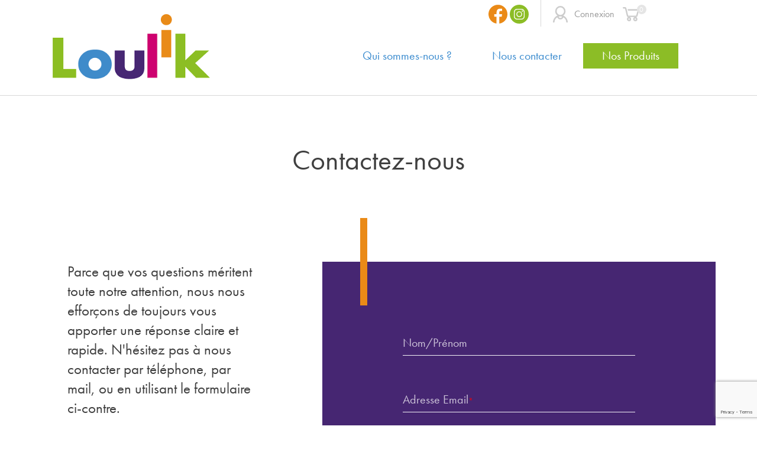

--- FILE ---
content_type: text/html; charset=utf-8
request_url: https://www.loulik.com/form/contactez-nous-g2.html
body_size: 8498
content:
<!doctype html>
<html lang="fr">

<head>
    
        
  <meta charset="utf-8">


  <meta http-equiv="x-ua-compatible" content="ie=edge">



  <title>Loulik</title>
  <meta name="description" content="">
  <meta name="keywords" content="">
      
                  <link rel="alternate" href="https://www.loulik.com/form/-g2.html" hreflang="fr-FR">
        



  <meta name="viewport" content="width=device-width, initial-scale=1">



  <link rel="icon" type="image/vnd.microsoft.icon" href="/img/favicon.ico?1600164863">
  <link rel="shortcut icon" type="image/x-icon" href="/img/favicon.ico?1600164863">



    <link rel="stylesheet" href="https://www.loulik.com/themes/loulik/assets/cache/theme-961dba52.css" type="text/css" media="all">




  

  <script type="text/javascript">
        var elementorFrontendConfig = {"isEditMode":"","stretchedSectionContainer":"","is_rtl":false};
        var jolisearch = {"amb_joli_search_action":"https:\/\/www.loulik.com\/jolisearch","amb_joli_search_link":"https:\/\/www.loulik.com\/jolisearch","amb_joli_search_controller":"jolisearch","blocksearch_type":"top","show_cat_desc":0,"ga_acc":0,"id_lang":1,"url_rewriting":1,"use_autocomplete":1,"minwordlen":3,"l_products":"Nos produits","l_manufacturers":"Nos marques","l_categories":"Nos cat\u00e9gories","l_no_results_found":"Aucun produit ne correspond \u00e0 cette recherche","l_more_results":"Montrer tous les r\u00e9sultats \u00bb","ENT_QUOTES":3,"search_ssl":true,"self":"\/home\/louliky\/loulik\/modules\/ambjolisearch","position":{"my":"right top","at":"right bottom","collision":"flipfit none"},"classes":"ps17","display_manufacturer":"","display_category":""};
        var prestashop = {"cart":{"products":[],"totals":{"total":{"type":"total","label":"Total","amount":0,"value":"0,00\u00a0\u20ac"},"total_including_tax":{"type":"total","label":"Total TTC","amount":0,"value":"0,00\u00a0\u20ac"},"total_excluding_tax":{"type":"total","label":"Total HT :","amount":0,"value":"0,00\u00a0\u20ac"}},"subtotals":{"products":{"type":"products","label":"Sous-total","amount":0,"value":"0,00\u00a0\u20ac"},"discounts":null,"shipping":{"type":"shipping","label":"Livraison","amount":0,"value":"gratuit"},"tax":null},"products_count":0,"summary_string":"0 articles","vouchers":{"allowed":1,"added":[]},"discounts":[],"minimalPurchase":0,"minimalPurchaseRequired":""},"currency":{"name":"Euro","iso_code":"EUR","iso_code_num":"978","sign":"\u20ac"},"customer":{"lastname":null,"firstname":null,"email":null,"birthday":null,"newsletter":null,"newsletter_date_add":null,"optin":null,"website":null,"company":null,"siret":null,"ape":null,"is_logged":false,"gender":{"type":null,"name":null},"addresses":[]},"language":{"name":"Fran\u00e7ais (French)","iso_code":"fr","locale":"fr-FR","language_code":"fr-FR","is_rtl":"0","date_format_lite":"d\/m\/Y","date_format_full":"d\/m\/Y H:i:s","id":1},"page":{"title":"","canonical":null,"meta":{"title":"Loulik","description":"","keywords":"","robots":"index"},"page_name":"module-gformbuilderpro-form","body_classes":{"lang-fr":true,"lang-rtl":false,"country-FR":true,"currency-EUR":true,"layout-full-width":true,"page-":true,"tax-display-enabled":true},"admin_notifications":[]},"shop":{"name":"Loulik","logo":"\/img\/loulik-logo-1566285881.jpg","stores_icon":"\/img\/logo_stores.png","favicon":"\/img\/favicon.ico"},"urls":{"base_url":"https:\/\/www.loulik.com\/","current_url":"https:\/\/www.loulik.com\/form\/contactez-nous-g2.html","shop_domain_url":"https:\/\/www.loulik.com","img_ps_url":"https:\/\/www.loulik.com\/img\/","img_cat_url":"https:\/\/www.loulik.com\/img\/c\/","img_lang_url":"https:\/\/www.loulik.com\/img\/l\/","img_prod_url":"https:\/\/www.loulik.com\/img\/p\/","img_manu_url":"https:\/\/www.loulik.com\/img\/m\/","img_sup_url":"https:\/\/www.loulik.com\/img\/su\/","img_ship_url":"https:\/\/www.loulik.com\/img\/s\/","img_store_url":"https:\/\/www.loulik.com\/img\/st\/","img_col_url":"https:\/\/www.loulik.com\/img\/co\/","img_url":"https:\/\/www.loulik.com\/themes\/loulik\/assets\/img\/","css_url":"https:\/\/www.loulik.com\/themes\/loulik\/assets\/css\/","js_url":"https:\/\/www.loulik.com\/themes\/loulik\/assets\/js\/","pic_url":"https:\/\/www.loulik.com\/upload\/","pages":{"address":"https:\/\/www.loulik.com\/adresse","addresses":"https:\/\/www.loulik.com\/adresses","authentication":"https:\/\/www.loulik.com\/connexion","cart":"https:\/\/www.loulik.com\/panier","category":"https:\/\/www.loulik.com\/index.php?controller=category","cms":"https:\/\/www.loulik.com\/index.php?controller=cms","contact":"https:\/\/www.loulik.com\/nous-contacter","discount":"https:\/\/www.loulik.com\/reduction","guest_tracking":"https:\/\/www.loulik.com\/suivi-commande-invite","history":"https:\/\/www.loulik.com\/historique-commandes","identity":"https:\/\/www.loulik.com\/identite","index":"https:\/\/www.loulik.com\/","my_account":"https:\/\/www.loulik.com\/mon-compte","order_confirmation":"https:\/\/www.loulik.com\/confirmation-commande","order_detail":"https:\/\/www.loulik.com\/index.php?controller=order-detail","order_follow":"https:\/\/www.loulik.com\/suivi-commande","order":"https:\/\/www.loulik.com\/commande","order_return":"https:\/\/www.loulik.com\/index.php?controller=order-return","order_slip":"https:\/\/www.loulik.com\/avoirs","pagenotfound":"https:\/\/www.loulik.com\/page-introuvable","password":"https:\/\/www.loulik.com\/recuperation-mot-de-passe","pdf_invoice":"https:\/\/www.loulik.com\/index.php?controller=pdf-invoice","pdf_order_return":"https:\/\/www.loulik.com\/index.php?controller=pdf-order-return","pdf_order_slip":"https:\/\/www.loulik.com\/index.php?controller=pdf-order-slip","prices_drop":"https:\/\/www.loulik.com\/promotions","product":"https:\/\/www.loulik.com\/index.php?controller=product","search":"https:\/\/www.loulik.com\/recherche","sitemap":"https:\/\/www.loulik.com\/plan du site","stores":"https:\/\/www.loulik.com\/magasins","supplier":"https:\/\/www.loulik.com\/fournisseur","register":"https:\/\/www.loulik.com\/connexion?create_account=1","order_login":"https:\/\/www.loulik.com\/commande?login=1"},"alternative_langs":{"fr-FR":"https:\/\/www.loulik.com\/form\/-g2.html"},"theme_assets":"\/themes\/loulik\/assets\/","actions":{"logout":"https:\/\/www.loulik.com\/?mylogout="},"no_picture_image":{"bySize":{"cart_default":{"url":"https:\/\/www.loulik.com\/img\/p\/fr-default-cart_default.jpg","width":125,"height":125},"small_default":{"url":"https:\/\/www.loulik.com\/img\/p\/fr-default-small_default.jpg","width":150,"height":150},"home_default":{"url":"https:\/\/www.loulik.com\/img\/p\/fr-default-home_default.jpg","width":250,"height":250},"medium_default":{"url":"https:\/\/www.loulik.com\/img\/p\/fr-default-medium_default.jpg","width":600,"height":600},"large_default":{"url":"https:\/\/www.loulik.com\/img\/p\/fr-default-large_default.jpg","width":800,"height":800}},"small":{"url":"https:\/\/www.loulik.com\/img\/p\/fr-default-cart_default.jpg","width":125,"height":125},"medium":{"url":"https:\/\/www.loulik.com\/img\/p\/fr-default-home_default.jpg","width":250,"height":250},"large":{"url":"https:\/\/www.loulik.com\/img\/p\/fr-default-large_default.jpg","width":800,"height":800},"legend":""}},"configuration":{"display_taxes_label":true,"display_prices_tax_incl":true,"is_catalog":false,"show_prices":true,"opt_in":{"partner":false},"quantity_discount":{"type":"discount","label":"Remise"},"voucher_enabled":1,"return_enabled":0},"field_required":[],"breadcrumb":{"links":[{"title":"Accueil","url":"https:\/\/www.loulik.com\/"}],"count":1},"link":{"protocol_link":"https:\/\/","protocol_content":"https:\/\/"},"time":1766363909,"static_token":"2263102fa4ee3ddfa15f37dd0d3a9960","token":"c271901a761ba5bb36c02f0e9541ac4d","modules":{"rjrootcategories":[],"rjprivateshop":{"is_pro":false}}};
        var psemailsubscription_subscription = "https:\/\/www.loulik.com\/module\/ps_emailsubscription\/subscription";
        var psr_icon_color = "#F19D76";
      </script>



  <meta data-id="69489305ebfa6">
<script>
  //<![CDATA[
  (_axcb = window._axcb || []).push(function (sdk) {
    var currentCookiesConfig = typeof window.axeptioSDK.userPreferencesManager === "undefined"
        ? {}
        : window.axeptioSDK.userPreferencesManager.choices;
    var currentModule = "_ps_module_ps_googleanalytics";
    sdk.on('cookies:complete', function(choices) {
      currentCookiesConfig = Object.assign({
      }, choices);
      for (const [key, value] of Object.entries(currentCookiesConfig)) {
        if (typeof value === 'undefined') {
          currentCookiesConfig[key] = false;
        }
      }
      if (currentCookiesConfig[currentModule]) {
        var placeholderItem = document.querySelector('[data-id="69489305ebfa6"]');
        placeholderItem.outerHTML = atob("[base64]");
      }
    });
  });
  //]]>
</script> <script type="text/javascript">
          document.addEventListener('DOMContentLoaded', function() {
        $('article[data-id-product="784"] a.quick-view').on(
                "click",
                function() {
                    gtag("event", "select_item", {"send_to":"G-EVQ20JFSQV","items":{"item_id":784,"item_name":"Lot 4 Slapzi","quantity":1,"price":86,"currency":"EUR","index":0,"item_brand":"","item_category":"elementaire","item_list_id":"form","item_variant":""}})
                });$('article[data-id-product="599"] a.quick-view').on(
                "click",
                function() {
                    gtag("event", "select_item", {"send_to":"G-EVQ20JFSQV","items":{"item_id":599,"item_name":"Etoile de dentition Rouge","quantity":1,"price":10,"currency":"EUR","index":1,"item_brand":"","item_category":"les-univers-loulik","item_list_id":"form","item_variant":""}})
                });
      });
    </script>






<link rel="stylesheet" href="https://use.typekit.net/fdf2kuq.css">
    
</head>

<body id="module-gformbuilderpro-form" class="lang-fr country-fr currency-eur layout-full-width page- tax-display-enabled full-width-layout">


    


<main>
    
            

  <header id="header">
      
          
  <div class="header-banner">
    
  </div>



  <nav class="header-nav">
    <div class="container">
      <div class="row">
        <div class="hidden-sm-down">
          <div class="col-md-5 col-xs-12">
            
          </div>
          <div class="col-md-7 right-nav">
                      <style id="elementor-frontend-stylesheet">.elementor-widget-heading .elementor-heading-title{color:#462672;font-weight:400;}.elementor-widget-image .widget-image-caption{color:#404040;font-weight:400;}.elementor-widget-text-editor{color:#404040;font-weight:400;}.elementor-widget-button .elementor-button{font-weight:500;background-color:#d20170;}.elementor-widget-divider .elementor-divider-separator{border-top-color:#404040;}.elementor-widget-icon.elementor-view-stacked .elementor-icon{background-color:#462672;}.elementor-widget-icon.elementor-view-framed .elementor-icon, .elementor-widget-icon.elementor-view-default .elementor-icon{color:#462672;border-color:#462672;}.elementor-widget-image-box .elementor-image-box-content .elementor-image-box-title{color:#462672;font-weight:400;}.elementor-widget-image-box .elementor-image-box-content .elementor-image-box-description{color:#404040;font-weight:400;}.elementor-widget-icon-box.elementor-view-stacked .elementor-icon{background-color:#462672;}.elementor-widget-icon-box.elementor-view-framed .elementor-icon, .elementor-widget-icon-box.elementor-view-default .elementor-icon{color:#462672;border-color:#462672;}.elementor-widget-icon-box .elementor-icon-box-content .elementor-icon-box-title{color:#462672;font-weight:400;}.elementor-widget-icon-box .elementor-icon-box-content .elementor-icon-box-description{color:#404040;font-weight:400;}.elementor-widget-flip-box .elementor-button{font-weight:500;}.elementor-widget-call-to-action .elementor-ribbon-inner{background-color:#d20170;font-weight:500;}.elementor-widget-call-to-action .elementor-cta-title{font-weight:400;}.elementor-widget-call-to-action .elementor-cta-description{font-weight:400;}.elementor-widget-call-to-action .elementor-button{font-weight:500;}.elementor-widget-image-hotspot.elementor-view-stacked .elementor-icon{background-color:#462672;}.elementor-widget-image-hotspot.elementor-view-framed .elementor-icon, .elementor-widget-image-hotspot.elementor-view-default .elementor-icon{color:#462672;border-color:#462672;}.elementor-widget-image-hotspot .elementor-image-hotspot-title{color:#462672;font-weight:400;}.elementor-widget-image-hotspot .elementor-image-hotspot .elementor-image-hotspot-description{color:#404040;font-weight:400;}.elementor-widget-icon-list .elementor-icon-list-icon i{color:#462672;}.elementor-widget-icon-list .elementor-icon-list-text{color:#d20170;font-weight:400;}.elementor-widget-counter .elementor-counter-number-wrapper{color:#462672;font-weight:400;}.elementor-widget-counter .elementor-counter-title{color:#d20170;font-weight:400;}.elementor-widget-progress .elementor-progress-wrapper .elementor-progress-bar{background-color:#462672;}.elementor-widget-progress .elementor-title{color:#462672;font-weight:400;}.elementor-widget-testimonial .elementor-testimonial-content{color:#404040;font-weight:400;}.elementor-widget-testimonial .elementor-testimonial-name{color:#462672;font-weight:400;}.elementor-widget-testimonial .elementor-testimonial-job{color:#d20170;font-weight:400;}.elementor-widget-testimonial-carousel .elementor-testimonial-content{color:#404040;font-weight:400;}.elementor-widget-testimonial-carousel .elementor-testimonial-name{color:#462672;font-weight:400;}.elementor-widget-testimonial-carousel .elementor-testimonial-job{color:#d20170;font-weight:400;}.elementor-widget-tabs .elementor-tab-title{color:#462672;}.elementor-widget-tabs .elementor-tabs .elementor-tabs-wrapper .elementor-tab-title.active{color:#d20170;}.elementor-widget-tabs .elementor-tab-title > span{font-weight:400;}.elementor-widget-tabs .elementor-tab-content{color:#404040;font-weight:400;}.elementor-widget-accordion .elementor-accordion .elementor-accordion-title{color:#462672;font-weight:400;}.elementor-widget-accordion .elementor-accordion .elementor-accordion-title.active{color:#d20170;}.elementor-widget-accordion .elementor-accordion .elementor-accordion-content{color:#404040;font-weight:400;}.elementor-widget-toggle .elementor-toggle .elementor-toggle-title{color:#462672;font-weight:400;}.elementor-widget-toggle .elementor-toggle .elementor-toggle-title.active{color:#d20170;}.elementor-widget-toggle .elementor-toggle .elementor-toggle-content{color:#404040;font-weight:400;}.elementor-widget-alert .elementor-alert-title{font-weight:400;}.elementor-widget-alert .elementor-alert-description{font-weight:400;}.elementor-widget-product-box .elementor-title{color:#462672;font-weight:400;}.elementor-widget-product-box .elementor-category{color:#d20170;font-weight:400;}.elementor-widget-product-box .elementor-description{color:#404040;font-weight:400;}.elementor-widget-product-box .elementor-price{color:#462672;}.elementor-widget-product-box .elementor-price-wrapper{font-weight:400;}.elementor-widget-product-box .elementor-price-regular{color:#d20170;}.elementor-widget-product-box .elementor-atc .elementor-button{font-weight:500;}.elementor-widget-product-box .elementor-quick-view{font-weight:500;}.elementor-widget-product-grid .elementor-title{color:#462672;font-weight:400;}.elementor-widget-product-grid .elementor-category{color:#d20170;font-weight:400;}.elementor-widget-product-grid .elementor-description{color:#404040;font-weight:400;}.elementor-widget-product-grid .elementor-price{color:#462672;}.elementor-widget-product-grid .elementor-price-wrapper{font-weight:400;}.elementor-widget-product-grid .elementor-price-regular{color:#d20170;}.elementor-widget-product-grid .elementor-atc .elementor-button{font-weight:500;}.elementor-widget-product-grid .elementor-quick-view{font-weight:500;}.elementor-widget-product-carousel .elementor-title{color:#462672;font-weight:400;}.elementor-widget-product-carousel .elementor-category{color:#d20170;font-weight:400;}.elementor-widget-product-carousel .elementor-description{color:#404040;font-weight:400;}.elementor-widget-product-carousel .elementor-price{color:#462672;}.elementor-widget-product-carousel .elementor-price-wrapper{font-weight:400;}.elementor-widget-product-carousel .elementor-price-regular{color:#d20170;}.elementor-widget-product-carousel .elementor-atc .elementor-button{font-weight:500;}.elementor-widget-product-carousel .elementor-quick-view{font-weight:500;}.elementor-widget-trustedshops-reviews .elementor-trustedshops-reviews-date{font-weight:400;}.elementor-widget-trustedshops-reviews .elementor-trustedshops-reviews-comment{font-weight:400;}.elementor-widget-ajax-search input[type="search"].elementor-ajax-search-field{font-weight:400;}.elementor-widget-ajax-search .elementor-ajax-search-field, .elementor-widget-ajax-search .elementor-ajax-search-icon{color:#404040;}.elementor-widget-ajax-search .elementor-ajax-search-submit{font-weight:400;background-color:#d20170;}.elementor-widget-email-subscription input[name=email]{font-weight:400;}.elementor-widget-email-subscription button.elementor-button{font-weight:500;}</style>
        <link type='text/css' href='/modules/creativeelements/views/css/pages/page-38-1-1.css?1599160263' rel='stylesheet'><div class="elementor elementor-38" data-version="0.11.7">
	<div id="elementor-inner">
		<div id="elementor-section-wrap">
																					
<div class="elementor-section elementor-element elementor-element-ngrwbkm elementor-top-section elementor-section-full_width elementor-section-height-default elementor-section-height-default" data-element_type="section" >
	
		<div class="elementor-container elementor-column-gap-no">
		<div class="elementor-row">
			        <div class="elementor-column elementor-element elementor-element-hgeabyg elementor-col-100 elementor-top-column" data-element_type="column">
            <div class="elementor-column-wrap elementor-element-populated">
                <div class="elementor-widget-wrap">
                <div class="elementor-widget elementor-element elementor-element-jgxc69a elementor-widget-ps-widget-module elementor-hidden-phone" data-element_type="ps-widget-module.default">
                <div class="elementor-widget-container">
            
  <div class="block-social col-lg-4 col-md-12 col-sm-12">
    <ul>
              <li class="facebook"><a href="https://www.facebook.com/loulikeditions" target="_blank">Facebook</a></li>
              <li class="instagram"><a href="https://www.instagram.com/loulikeditions" target="_blank">Instagram</a></li>
          </ul>
  </div>


<div style="clear: both"></div>
        </div>
                </div>
                        </div>
            </div>
        </div>
        		</div>
	</div>
</div>
				</div>
	</div>
</div>
<div id="_desktop_user_info">
  <div class="user-info">
              <a class="account"
           href="https://www.loulik.com/mon-compte"
           title="Identifiez-vous"
           rel="nofollow">
          <span class="hidden-md-down">Connexion</span>
        </a>
        </div>
</div>


<div id="_desktop_cart">
  <div class="blockcart cart-preview inactive" data-refresh-url="//www.loulik.com/module/ps_shoppingcart/ajax">
    <a >
      <i class="icon shopping-cart"></i>
      <span class="cart-products-count" title=""Panier>0</span>
    </a>
  </div>
</div>

          </div>
        </div>
        <div class="hidden-md-up text-sm-center mobile">
          <div class="float-xs-left" id="menu-icon">
            <i class="material-icons d-inline">&#xE5D2;</i>
          </div>
          <div class="float-xs-right" id="_mobile_cart"></div>
          <div class="float-xs-right" id="_mobile_user_info"></div>
          <div class="top-logo" id="_mobile_logo"></div>
          <div class="clearfix"></div>
        </div>
      </div>
    </div>
  </nav>



  <div class="header-top">
    <div class="container">
      <div class="hidden-sm-down" id="_desktop_logo">
                        <a href="https://www.loulik.com/">
                <img class="logo img-responsive" src="/img/loulik-logo-1566285881.jpg" alt="Loulik">
              </a>
                </div>
      <div class="header-top-content">
        

<div class="menu js-top-menu position-static hidden-sm-down" id="_desktop_top_menu">
    
          <ul class="top-menu" id="top-menu" data-depth="0">
                    <li class="cms-page" id="cms-page-4">
                          <a
                class="dropdown-item"
                href="https://www.loulik.com/content/4-qui-sommes-nous-" data-depth="0"
                              >
                                Qui sommes-nous ?
              </a>
                          </li>
                    <li class="link" id="lnk-nous-contacter">
                          <a
                class="dropdown-item"
                href="/form/contactez-nous-g2.html" data-depth="0"
                              >
                                Nous contacter
              </a>
                          </li>
                    <li class="link" id="lnk-nos-produits">
                          <a
                class="dropdown-item"
                href="/2-les-univers-loulik" data-depth="0"
                              >
                                Nos Produits
              </a>
                          </li>
                    <li class="link" id="lnk-nos-univers">
                          <a
                class="dropdown-item"
                href="/2-les-univers-loulik" data-depth="0"
                              >
                                Nos univers
              </a>
                          </li>
              </ul>
    
    <div class="clearfix"></div>
</div>
<!-- Block search module TOP -->

  
<!-- /Block search module TOP -->

        <div class="clearfix"></div>
      </div>
      <div id="mobile_top_menu_wrapper" class="row hidden-md-up" style="display:none;">
        <div class="js-top-menu mobile" id="_mobile_top_menu"></div>
        <div class="js-top-menu-bottom">
          <div id="_mobile_currency_selector"></div>
          <div id="_mobile_language_selector"></div>
          <div id="_mobile_contact_link"></div>
        </div>
      </div>
    </div>
  </div>
  

      
  </header>

    
        
<aside id="notifications">
  <div class="container">
    
    
    
      </div>
</aside>
    

  <section id="wrapper">
      
    <div class="full-width-container">
        
                    

        

        
          <div id="content-wrapper">
              
              

  <section id="main">

    
      
    

    
      <section id="content" class="page-content">
        
        <script type="text/javascript">var baseUri = 'https://www.loulik.com/';</script>
<input type="hidden" id="gformbuilderpro_formValidity" value="S&#039;il vous plaît remplir ce champ."/><div id="gformbuilderpro_form_2" class="gformbuilderpro_form gformbuilderpro_form_2 ">     
    <form action="https://www.loulik.com/form/contactez-nous-g2.html" method="POST" class="form_using_ajax row" enctype="multipart/form-data"><input type="hidden" name="usingajax" value="1"/><input type="hidden" name="idform" value="2"/><input type="hidden" name="id_lang" value="1"/><input type="hidden" name="id_shop" value="1"/><input type="hidden" name="gSubmitForm" value="1"/><div class="gformbuilderpro_content"><div class="formbuilder_group"><div class="formbuilder_column col-md-12 col-sm-12 col-xs-12"><div class="itemfield_wp"><div id="gformbuilderpro_22" class="itemfield"><div id="html_1128" class="html_box html_1128"><h1 class="title-line" style="margin-bottom:1.5rem;">Contactez-nous</h1></div></div></div></div></div><div class="formbuilder_group"><div class="formbuilder_column col-md-5 col-sm-5 col-xs-5 contact-infos col-lg-4 offset-lg-0 col-xs-12 col-sm-12"><div class="itemfield_wp"><div id="gformbuilderpro_23" class="itemfield"><div id="html_66859" class="html_box html_66859"><p>Parce que vos questions méritent toute notre attention, nous nous efforçons de toujours vous apporter une réponse claire et rapide. N'hésitez pas à nous contacter par téléphone, par mail, ou en utilisant le formulaire ci-contre.</p></div></div><div id="gformbuilderpro_24" class="itemfield"><div id="html_55537" class="html_box html_55537"><div class="logo"><div class="data">Loulik</div></div><div class="block adresse"><div class="data">21 rue de la Gare<br/>67340 INGWILLER<br/>France</div></div><div class="block horaires"><div class="data">Du lundi au vendredi<br/><strong>8h30 - 12h</strong><br/><strong>14h - 17h30</strong></div></div><div class="block telephone"><div class="data"><strong><a href="tel:0033388025499"><span class="prefix">+33</span> 3 88 02 54 99</a></strong></div></div><div class="hidden-xs hidden-sm"><br/><br/><br/></div></div></div></div></div><div id="contact-form" class="formbuilder_column col-md-7 col-sm-7 col-xs-7 col-lg-7 offset-lg-1 col-xs-12 col-sm-12"><div class="itemfield_wp"><div id="gformbuilderpro_25" class="itemfield"><div class="form-group input_box"><label for="input_nom">Nom/Prénom</label><input type="text" class="form-control input_nom " id="input_nom" placeholder="" name="input_nom"/></div></div><div id="gformbuilderpro_26" class="itemfield"><div class="form-group input_box"><label for="input_email" class="required_label">Adresse Email</label><input type="text" class="form-control input_email " id="input_email" placeholder="" name="input_email" required="required"/></div></div><div id="gformbuilderpro_27" class="itemfield"><div class="form-group fileupload_box"><label for="fileupload_fichier">Document joint</label><input type="file" name="fileupload_fichier" id="fileupload_fichier" class="form-control fileupload_fichier filestyle" data-buttonName="btn-primary" data-buttonText="Choisir le fichier"/></div></div><div id="gformbuilderpro_28" class="itemfield"><div class="form-group input_box"><label for="textarea_message" class="required_label">Votre message</label><textarea class="form-control textarea_message " name="textarea_message" id="textarea_message" placeholder="" required="required" rows="7"></textarea></div></div><div id="gformbuilderpro_30" class="itemfield">    <input type="hidden" name="recaptcha_response" id="recaptchaResponse" data-sitekey="6LfeBMkZAAAAAFiqyvxZTLOkybw5PzkEPcIuEDQx"/>
</div><div id="gformbuilderpro_29" class="itemfield"><button type="submit" name="submitForm" id="submitForm" class="button btn btn-default button-medium"><span>Envoyer</span></button></div></div></div></div>                 
            </div><div style="clear:both;"></div></form><div style="clear:both;"></div></div><div style="clear:both;"></div>

      </section>
    

    
      <footer class="page-footer">
        
          <!-- Footer content -->
        
      </footer>
    

  </section>


              
          </div>
        

        
    </div>
      
  </section>

  <footer id="footer">
      
          <div class="container">
  <div class="row">
    
              <style id="elementor-frontend-stylesheet">.elementor-widget-heading .elementor-heading-title{color:#462672;font-weight:400;}.elementor-widget-image .widget-image-caption{color:#404040;font-weight:400;}.elementor-widget-text-editor{color:#404040;font-weight:400;}.elementor-widget-button .elementor-button{font-weight:500;background-color:#d20170;}.elementor-widget-divider .elementor-divider-separator{border-top-color:#404040;}.elementor-widget-icon.elementor-view-stacked .elementor-icon{background-color:#462672;}.elementor-widget-icon.elementor-view-framed .elementor-icon, .elementor-widget-icon.elementor-view-default .elementor-icon{color:#462672;border-color:#462672;}.elementor-widget-image-box .elementor-image-box-content .elementor-image-box-title{color:#462672;font-weight:400;}.elementor-widget-image-box .elementor-image-box-content .elementor-image-box-description{color:#404040;font-weight:400;}.elementor-widget-icon-box.elementor-view-stacked .elementor-icon{background-color:#462672;}.elementor-widget-icon-box.elementor-view-framed .elementor-icon, .elementor-widget-icon-box.elementor-view-default .elementor-icon{color:#462672;border-color:#462672;}.elementor-widget-icon-box .elementor-icon-box-content .elementor-icon-box-title{color:#462672;font-weight:400;}.elementor-widget-icon-box .elementor-icon-box-content .elementor-icon-box-description{color:#404040;font-weight:400;}.elementor-widget-flip-box .elementor-button{font-weight:500;}.elementor-widget-call-to-action .elementor-ribbon-inner{background-color:#d20170;font-weight:500;}.elementor-widget-call-to-action .elementor-cta-title{font-weight:400;}.elementor-widget-call-to-action .elementor-cta-description{font-weight:400;}.elementor-widget-call-to-action .elementor-button{font-weight:500;}.elementor-widget-image-hotspot.elementor-view-stacked .elementor-icon{background-color:#462672;}.elementor-widget-image-hotspot.elementor-view-framed .elementor-icon, .elementor-widget-image-hotspot.elementor-view-default .elementor-icon{color:#462672;border-color:#462672;}.elementor-widget-image-hotspot .elementor-image-hotspot-title{color:#462672;font-weight:400;}.elementor-widget-image-hotspot .elementor-image-hotspot .elementor-image-hotspot-description{color:#404040;font-weight:400;}.elementor-widget-icon-list .elementor-icon-list-icon i{color:#462672;}.elementor-widget-icon-list .elementor-icon-list-text{color:#d20170;font-weight:400;}.elementor-widget-counter .elementor-counter-number-wrapper{color:#462672;font-weight:400;}.elementor-widget-counter .elementor-counter-title{color:#d20170;font-weight:400;}.elementor-widget-progress .elementor-progress-wrapper .elementor-progress-bar{background-color:#462672;}.elementor-widget-progress .elementor-title{color:#462672;font-weight:400;}.elementor-widget-testimonial .elementor-testimonial-content{color:#404040;font-weight:400;}.elementor-widget-testimonial .elementor-testimonial-name{color:#462672;font-weight:400;}.elementor-widget-testimonial .elementor-testimonial-job{color:#d20170;font-weight:400;}.elementor-widget-testimonial-carousel .elementor-testimonial-content{color:#404040;font-weight:400;}.elementor-widget-testimonial-carousel .elementor-testimonial-name{color:#462672;font-weight:400;}.elementor-widget-testimonial-carousel .elementor-testimonial-job{color:#d20170;font-weight:400;}.elementor-widget-tabs .elementor-tab-title{color:#462672;}.elementor-widget-tabs .elementor-tabs .elementor-tabs-wrapper .elementor-tab-title.active{color:#d20170;}.elementor-widget-tabs .elementor-tab-title > span{font-weight:400;}.elementor-widget-tabs .elementor-tab-content{color:#404040;font-weight:400;}.elementor-widget-accordion .elementor-accordion .elementor-accordion-title{color:#462672;font-weight:400;}.elementor-widget-accordion .elementor-accordion .elementor-accordion-title.active{color:#d20170;}.elementor-widget-accordion .elementor-accordion .elementor-accordion-content{color:#404040;font-weight:400;}.elementor-widget-toggle .elementor-toggle .elementor-toggle-title{color:#462672;font-weight:400;}.elementor-widget-toggle .elementor-toggle .elementor-toggle-title.active{color:#d20170;}.elementor-widget-toggle .elementor-toggle .elementor-toggle-content{color:#404040;font-weight:400;}.elementor-widget-alert .elementor-alert-title{font-weight:400;}.elementor-widget-alert .elementor-alert-description{font-weight:400;}.elementor-widget-product-box .elementor-title{color:#462672;font-weight:400;}.elementor-widget-product-box .elementor-category{color:#d20170;font-weight:400;}.elementor-widget-product-box .elementor-description{color:#404040;font-weight:400;}.elementor-widget-product-box .elementor-price{color:#462672;}.elementor-widget-product-box .elementor-price-wrapper{font-weight:400;}.elementor-widget-product-box .elementor-price-regular{color:#d20170;}.elementor-widget-product-box .elementor-atc .elementor-button{font-weight:500;}.elementor-widget-product-box .elementor-quick-view{font-weight:500;}.elementor-widget-product-grid .elementor-title{color:#462672;font-weight:400;}.elementor-widget-product-grid .elementor-category{color:#d20170;font-weight:400;}.elementor-widget-product-grid .elementor-description{color:#404040;font-weight:400;}.elementor-widget-product-grid .elementor-price{color:#462672;}.elementor-widget-product-grid .elementor-price-wrapper{font-weight:400;}.elementor-widget-product-grid .elementor-price-regular{color:#d20170;}.elementor-widget-product-grid .elementor-atc .elementor-button{font-weight:500;}.elementor-widget-product-grid .elementor-quick-view{font-weight:500;}.elementor-widget-product-carousel .elementor-title{color:#462672;font-weight:400;}.elementor-widget-product-carousel .elementor-category{color:#d20170;font-weight:400;}.elementor-widget-product-carousel .elementor-description{color:#404040;font-weight:400;}.elementor-widget-product-carousel .elementor-price{color:#462672;}.elementor-widget-product-carousel .elementor-price-wrapper{font-weight:400;}.elementor-widget-product-carousel .elementor-price-regular{color:#d20170;}.elementor-widget-product-carousel .elementor-atc .elementor-button{font-weight:500;}.elementor-widget-product-carousel .elementor-quick-view{font-weight:500;}.elementor-widget-trustedshops-reviews .elementor-trustedshops-reviews-date{font-weight:400;}.elementor-widget-trustedshops-reviews .elementor-trustedshops-reviews-comment{font-weight:400;}.elementor-widget-ajax-search input[type="search"].elementor-ajax-search-field{font-weight:400;}.elementor-widget-ajax-search .elementor-ajax-search-field, .elementor-widget-ajax-search .elementor-ajax-search-icon{color:#404040;}.elementor-widget-ajax-search .elementor-ajax-search-submit{font-weight:400;background-color:#d20170;}.elementor-widget-email-subscription input[name=email]{font-weight:400;}.elementor-widget-email-subscription button.elementor-button{font-weight:500;}</style>
        <link type='text/css' href='/modules/creativeelements/views/css/pages/page-37-1-1.css?1599160102' rel='stylesheet'><div class="elementor elementor-37" data-version="0.11.7">
	<div id="elementor-inner">
		<div id="elementor-section-wrap">
																					
<div class="elementor-section elementor-element elementor-element-xszjjum elementor-top-section elementor-section-boxed elementor-section-height-default elementor-section-height-default" data-element_type="section" >
	
		<div class="elementor-container elementor-column-gap-default">
		<div class="elementor-row">
			        <div class="elementor-column elementor-element elementor-element-kwfqiez elementor-col-100 elementor-top-column" data-element_type="column">
            <div class="elementor-column-wrap elementor-element-populated">
                <div class="elementor-widget-wrap">
                <div class="elementor-widget elementor-element elementor-element-jijfpjk elementor-widget-image" data-element_type="image.default">
                <div class="elementor-widget-container">
                    <div class="elementor-image">
        
        
        <img src="/img/cms/Accueil/logo@2x.png" title="" alt="" />
        
        
                </div>
                </div>
                </div>
                <div class="elementor-widget elementor-element elementor-element-tcjsuvt elementor-widget-heading" data-element_type="heading.default">
                <div class="elementor-widget-container">
            <h4 class="elementor-heading-title elementor-size-default"><span>Venez jouer à apprendre avec nous !</span></h4>        </div>
                </div>
                <div class="elementor-widget elementor-element elementor-element-m175tyl elementor-widget-ps-widget-module" data-element_type="ps-widget-module.default">
                <div class="elementor-widget-container">
            
  <div class="block-social col-lg-4 col-md-12 col-sm-12">
    <ul>
              <li class="facebook"><a href="https://www.facebook.com/loulikeditions" target="_blank">Facebook</a></li>
              <li class="instagram"><a href="https://www.instagram.com/loulikeditions" target="_blank">Instagram</a></li>
          </ul>
  </div>


<div style="clear: both"></div>
        </div>
                </div>
                        </div>
            </div>
        </div>
        		</div>
	</div>
</div>
				</div>
	</div>
</div>

    
  </div>
</div>
<div class="footer-container">
  <div class="container">
    <div class="row">
      
        <div class="col-md-6 links">
  <div class="row">
      <div class="col-md-6 wrapper">
      <p class="h3 hidden-sm-down">Notre société</p>
            <div class="title clearfix hidden-md-up" data-target="#footer_sub_menu_45283" data-toggle="collapse">
        <span class="h3">Notre société</span>
        <span class="float-xs-right">
          <span class="navbar-toggler collapse-icons">
            <i class="material-icons add">&#xE313;</i>
            <i class="material-icons remove">&#xE316;</i>
          </span>
        </span>
      </div>
      <ul id="footer_sub_menu_45283" class="collapse">
                  <li>
            <a
                id="link-cms-page-1-2"
                class="cms-page-link"
                href="https://www.loulik.com/content/1-livraison"
                title="Nos conditions de livraison"
                            >
              Livraison
            </a>
          </li>
                  <li>
            <a
                id="link-cms-page-2-2"
                class="cms-page-link"
                href="https://www.loulik.com/content/2-mentions-legales"
                title="Mentions légales"
                            >
              Mentions légales
            </a>
          </li>
                  <li>
            <a
                id="link-cms-page-3-2"
                class="cms-page-link"
                href="https://www.loulik.com/content/3-conditions-generales-de-vente"
                title="Nos conditions d&#039;utilisation"
                            >
              Conditions Générales de Vente
            </a>
          </li>
                  <li>
            <a
                id="link-cms-page-4-2"
                class="cms-page-link"
                href="https://www.loulik.com/content/4-qui-sommes-nous-"
                title="En savoir plus sur notre entreprise"
                            >
              Qui sommes-nous ?
            </a>
          </li>
                  <li>
            <a
                id="link-cms-page-5-2"
                class="cms-page-link"
                href="https://www.loulik.com/content/5-paiement-securise"
                title="Notre méthode de paiement sécurisé"
                            >
              Paiement sécurisé
            </a>
          </li>
                  <li>
            <a
                id="link-custom-page-nous-contacter-2"
                class="custom-page-link"
                href="/form/contactez-nous-g2.html"
                title=""
                            >
              Nous contacter
            </a>
          </li>
              </ul>
    </div>
    </div>
</div>
<div id="block_myaccount_infos" class="col-md-3 links wrapper">
  <p class="h3 myaccount-title hidden-sm-down">
    <a class="text-uppercase" href="https://www.loulik.com/mon-compte" rel="nofollow">
      Votre compte
    </a>
  </p>
  <div class="title clearfix hidden-md-up" data-target="#footer_account_list" data-toggle="collapse">
    <span class="h3">Votre compte</span>
    <span class="float-xs-right">
      <span class="navbar-toggler collapse-icons">
        <i class="material-icons add">&#xE313;</i>
        <i class="material-icons remove">&#xE316;</i>
      </span>
    </span>
  </div>
  <ul class="account-list collapse" id="footer_account_list">
            <li>
          <a href="https://www.loulik.com/identite" title="Informations personnelles" rel="nofollow">
            Informations personnelles
          </a>
        </li>
            <li>
          <a href="https://www.loulik.com/historique-commandes" title="Commandes" rel="nofollow">
            Commandes
          </a>
        </li>
            <li>
          <a href="https://www.loulik.com/avoirs" title="Avoirs" rel="nofollow">
            Avoirs
          </a>
        </li>
            <li>
          <a href="https://www.loulik.com/adresses" title="Adresses" rel="nofollow">
            Adresses
          </a>
        </li>
            <li>
          <a href="https://www.loulik.com/reduction" title="Bons de réduction" rel="nofollow">
            Bons de réduction
          </a>
        </li>
        
	</ul>
</div>
<div class="block-contact col-md-3 links wrapper">
  <div class="hidden-sm-down">
    <p class="h3 block-contact-title">Informations</p>
      Loulik<br />21 rue de la Gare<br />67340 INGWILLER<br />France
              <br>
                Appelez-nous : <span>+33 3 88 02 54 99</span>
                          <br>
                Écrivez-nous : <a href="mailto:contact@loulik.com" class="dropdown">contact@loulik.com</a>
        </div>
  <div class="title clearfix hidden-md-up" data-target="#footer_sub_menu_infos" data-toggle="collapse">
    <span class="h3">Informations</span>
    <span class="float-xs-right">
          <span class="navbar-toggler collapse-icons">
            <i class="material-icons add">&#xE313;</i>
            <i class="material-icons remove">&#xE316;</i>
          </span>
        </span>
  </div>
  <ul id="footer_sub_menu_infos" class="collapse footer-infos hidden-md-up">
    <li>
      Loulik<br />21 rue de la Gare<br />67340 INGWILLER<br />France
              <br>
                    Appelez-nous : <span>+33 3 88 02 54 99</span>
                          <br>
                    Écrivez-nous : <a href="mailto:contact@loulik.com" class="dropdown">contact@loulik.com</a>
          </li>
  </ul>
</div>

      
    </div>
    <div class="row">
      
        
      
    </div>
  </div>
</div>
<a href="#" class="scrollup">      
  </footer>

</main>


      <script type="text/javascript" src="https://www.loulik.com/themes/core.js" ></script>
  <script type="text/javascript" src="https://www.loulik.com/themes/loulik/assets/js/theme.js" ></script>
  <script type="text/javascript" src="https://www.loulik.com/modules/blockreassurance/views/dist/front.js" ></script>
  <script type="text/javascript" src="https://www.loulik.com/modules/ps_emailsubscription/views/js/ps_emailsubscription.js" ></script>
  <script type="text/javascript" src="/modules/creativeelements/views/lib/waypoints/waypoints.min.js?v=2.0.2" ></script>
  <script type="text/javascript" src="/modules/creativeelements/views/lib/jquery-numerator/jquery-numerator.min.js?v=0.2.0" ></script>
  <script type="text/javascript" src="/modules/creativeelements/views/lib/slick/slick.min.js?v=1.6.0" ></script>
  <script type="text/javascript" src="/modules/creativeelements/views/js/frontend.min.js?v=0.11.7" ></script>
  <script type="text/javascript" src="https://www.loulik.com/modules/gformbuilderpro/views/js/front/tinymce/tinymce.min.js" ></script>
  <script type="text/javascript" src="https://www.loulik.com/modules/gformbuilderpro/views/js/front/jquery.minicolors.js" ></script>
  <script type="text/javascript" src="https://www.loulik.com/modules/gformbuilderpro/views/js/front/gformbuilderpro.js" ></script>
  <script type="text/javascript" src="https://www.loulik.com/modules/ps_googleanalytics/views/js/GoogleAnalyticActionLib.js" ></script>
  <script type="text/javascript" src="https://www.loulik.com/js/jquery/ui/jquery-ui.min.js" ></script>
  <script type="text/javascript" src="https://www.loulik.com/js/jquery/plugins/fancybox/jquery.fancybox.js" ></script>
  <script type="text/javascript" src="https://www.loulik.com/modules/ps_shoppingcart/ps_shoppingcart.js" ></script>
  <script type="text/javascript" src="https://www.loulik.com/themes/loulik/assets/js/custom.js" ></script>
  <script type="text/javascript" src="https://www.loulik.com/themes/loulik/modules/ambjolisearch/views/js/ambjolisearch.js" ></script>





     


</body>

</html>

--- FILE ---
content_type: text/html; charset=utf-8
request_url: https://www.google.com/recaptcha/api2/anchor?ar=1&k=6LfeBMkZAAAAAFiqyvxZTLOkybw5PzkEPcIuEDQx&co=aHR0cHM6Ly93d3cubG91bGlrLmNvbTo0NDM.&hl=en&v=7gg7H51Q-naNfhmCP3_R47ho&size=invisible&anchor-ms=20000&execute-ms=30000&cb=rxycv06pgkhm
body_size: 48211
content:
<!DOCTYPE HTML><html dir="ltr" lang="en"><head><meta http-equiv="Content-Type" content="text/html; charset=UTF-8">
<meta http-equiv="X-UA-Compatible" content="IE=edge">
<title>reCAPTCHA</title>
<style type="text/css">
/* cyrillic-ext */
@font-face {
  font-family: 'Roboto';
  font-style: normal;
  font-weight: 400;
  font-stretch: 100%;
  src: url(//fonts.gstatic.com/s/roboto/v48/KFO7CnqEu92Fr1ME7kSn66aGLdTylUAMa3GUBHMdazTgWw.woff2) format('woff2');
  unicode-range: U+0460-052F, U+1C80-1C8A, U+20B4, U+2DE0-2DFF, U+A640-A69F, U+FE2E-FE2F;
}
/* cyrillic */
@font-face {
  font-family: 'Roboto';
  font-style: normal;
  font-weight: 400;
  font-stretch: 100%;
  src: url(//fonts.gstatic.com/s/roboto/v48/KFO7CnqEu92Fr1ME7kSn66aGLdTylUAMa3iUBHMdazTgWw.woff2) format('woff2');
  unicode-range: U+0301, U+0400-045F, U+0490-0491, U+04B0-04B1, U+2116;
}
/* greek-ext */
@font-face {
  font-family: 'Roboto';
  font-style: normal;
  font-weight: 400;
  font-stretch: 100%;
  src: url(//fonts.gstatic.com/s/roboto/v48/KFO7CnqEu92Fr1ME7kSn66aGLdTylUAMa3CUBHMdazTgWw.woff2) format('woff2');
  unicode-range: U+1F00-1FFF;
}
/* greek */
@font-face {
  font-family: 'Roboto';
  font-style: normal;
  font-weight: 400;
  font-stretch: 100%;
  src: url(//fonts.gstatic.com/s/roboto/v48/KFO7CnqEu92Fr1ME7kSn66aGLdTylUAMa3-UBHMdazTgWw.woff2) format('woff2');
  unicode-range: U+0370-0377, U+037A-037F, U+0384-038A, U+038C, U+038E-03A1, U+03A3-03FF;
}
/* math */
@font-face {
  font-family: 'Roboto';
  font-style: normal;
  font-weight: 400;
  font-stretch: 100%;
  src: url(//fonts.gstatic.com/s/roboto/v48/KFO7CnqEu92Fr1ME7kSn66aGLdTylUAMawCUBHMdazTgWw.woff2) format('woff2');
  unicode-range: U+0302-0303, U+0305, U+0307-0308, U+0310, U+0312, U+0315, U+031A, U+0326-0327, U+032C, U+032F-0330, U+0332-0333, U+0338, U+033A, U+0346, U+034D, U+0391-03A1, U+03A3-03A9, U+03B1-03C9, U+03D1, U+03D5-03D6, U+03F0-03F1, U+03F4-03F5, U+2016-2017, U+2034-2038, U+203C, U+2040, U+2043, U+2047, U+2050, U+2057, U+205F, U+2070-2071, U+2074-208E, U+2090-209C, U+20D0-20DC, U+20E1, U+20E5-20EF, U+2100-2112, U+2114-2115, U+2117-2121, U+2123-214F, U+2190, U+2192, U+2194-21AE, U+21B0-21E5, U+21F1-21F2, U+21F4-2211, U+2213-2214, U+2216-22FF, U+2308-230B, U+2310, U+2319, U+231C-2321, U+2336-237A, U+237C, U+2395, U+239B-23B7, U+23D0, U+23DC-23E1, U+2474-2475, U+25AF, U+25B3, U+25B7, U+25BD, U+25C1, U+25CA, U+25CC, U+25FB, U+266D-266F, U+27C0-27FF, U+2900-2AFF, U+2B0E-2B11, U+2B30-2B4C, U+2BFE, U+3030, U+FF5B, U+FF5D, U+1D400-1D7FF, U+1EE00-1EEFF;
}
/* symbols */
@font-face {
  font-family: 'Roboto';
  font-style: normal;
  font-weight: 400;
  font-stretch: 100%;
  src: url(//fonts.gstatic.com/s/roboto/v48/KFO7CnqEu92Fr1ME7kSn66aGLdTylUAMaxKUBHMdazTgWw.woff2) format('woff2');
  unicode-range: U+0001-000C, U+000E-001F, U+007F-009F, U+20DD-20E0, U+20E2-20E4, U+2150-218F, U+2190, U+2192, U+2194-2199, U+21AF, U+21E6-21F0, U+21F3, U+2218-2219, U+2299, U+22C4-22C6, U+2300-243F, U+2440-244A, U+2460-24FF, U+25A0-27BF, U+2800-28FF, U+2921-2922, U+2981, U+29BF, U+29EB, U+2B00-2BFF, U+4DC0-4DFF, U+FFF9-FFFB, U+10140-1018E, U+10190-1019C, U+101A0, U+101D0-101FD, U+102E0-102FB, U+10E60-10E7E, U+1D2C0-1D2D3, U+1D2E0-1D37F, U+1F000-1F0FF, U+1F100-1F1AD, U+1F1E6-1F1FF, U+1F30D-1F30F, U+1F315, U+1F31C, U+1F31E, U+1F320-1F32C, U+1F336, U+1F378, U+1F37D, U+1F382, U+1F393-1F39F, U+1F3A7-1F3A8, U+1F3AC-1F3AF, U+1F3C2, U+1F3C4-1F3C6, U+1F3CA-1F3CE, U+1F3D4-1F3E0, U+1F3ED, U+1F3F1-1F3F3, U+1F3F5-1F3F7, U+1F408, U+1F415, U+1F41F, U+1F426, U+1F43F, U+1F441-1F442, U+1F444, U+1F446-1F449, U+1F44C-1F44E, U+1F453, U+1F46A, U+1F47D, U+1F4A3, U+1F4B0, U+1F4B3, U+1F4B9, U+1F4BB, U+1F4BF, U+1F4C8-1F4CB, U+1F4D6, U+1F4DA, U+1F4DF, U+1F4E3-1F4E6, U+1F4EA-1F4ED, U+1F4F7, U+1F4F9-1F4FB, U+1F4FD-1F4FE, U+1F503, U+1F507-1F50B, U+1F50D, U+1F512-1F513, U+1F53E-1F54A, U+1F54F-1F5FA, U+1F610, U+1F650-1F67F, U+1F687, U+1F68D, U+1F691, U+1F694, U+1F698, U+1F6AD, U+1F6B2, U+1F6B9-1F6BA, U+1F6BC, U+1F6C6-1F6CF, U+1F6D3-1F6D7, U+1F6E0-1F6EA, U+1F6F0-1F6F3, U+1F6F7-1F6FC, U+1F700-1F7FF, U+1F800-1F80B, U+1F810-1F847, U+1F850-1F859, U+1F860-1F887, U+1F890-1F8AD, U+1F8B0-1F8BB, U+1F8C0-1F8C1, U+1F900-1F90B, U+1F93B, U+1F946, U+1F984, U+1F996, U+1F9E9, U+1FA00-1FA6F, U+1FA70-1FA7C, U+1FA80-1FA89, U+1FA8F-1FAC6, U+1FACE-1FADC, U+1FADF-1FAE9, U+1FAF0-1FAF8, U+1FB00-1FBFF;
}
/* vietnamese */
@font-face {
  font-family: 'Roboto';
  font-style: normal;
  font-weight: 400;
  font-stretch: 100%;
  src: url(//fonts.gstatic.com/s/roboto/v48/KFO7CnqEu92Fr1ME7kSn66aGLdTylUAMa3OUBHMdazTgWw.woff2) format('woff2');
  unicode-range: U+0102-0103, U+0110-0111, U+0128-0129, U+0168-0169, U+01A0-01A1, U+01AF-01B0, U+0300-0301, U+0303-0304, U+0308-0309, U+0323, U+0329, U+1EA0-1EF9, U+20AB;
}
/* latin-ext */
@font-face {
  font-family: 'Roboto';
  font-style: normal;
  font-weight: 400;
  font-stretch: 100%;
  src: url(//fonts.gstatic.com/s/roboto/v48/KFO7CnqEu92Fr1ME7kSn66aGLdTylUAMa3KUBHMdazTgWw.woff2) format('woff2');
  unicode-range: U+0100-02BA, U+02BD-02C5, U+02C7-02CC, U+02CE-02D7, U+02DD-02FF, U+0304, U+0308, U+0329, U+1D00-1DBF, U+1E00-1E9F, U+1EF2-1EFF, U+2020, U+20A0-20AB, U+20AD-20C0, U+2113, U+2C60-2C7F, U+A720-A7FF;
}
/* latin */
@font-face {
  font-family: 'Roboto';
  font-style: normal;
  font-weight: 400;
  font-stretch: 100%;
  src: url(//fonts.gstatic.com/s/roboto/v48/KFO7CnqEu92Fr1ME7kSn66aGLdTylUAMa3yUBHMdazQ.woff2) format('woff2');
  unicode-range: U+0000-00FF, U+0131, U+0152-0153, U+02BB-02BC, U+02C6, U+02DA, U+02DC, U+0304, U+0308, U+0329, U+2000-206F, U+20AC, U+2122, U+2191, U+2193, U+2212, U+2215, U+FEFF, U+FFFD;
}
/* cyrillic-ext */
@font-face {
  font-family: 'Roboto';
  font-style: normal;
  font-weight: 500;
  font-stretch: 100%;
  src: url(//fonts.gstatic.com/s/roboto/v48/KFO7CnqEu92Fr1ME7kSn66aGLdTylUAMa3GUBHMdazTgWw.woff2) format('woff2');
  unicode-range: U+0460-052F, U+1C80-1C8A, U+20B4, U+2DE0-2DFF, U+A640-A69F, U+FE2E-FE2F;
}
/* cyrillic */
@font-face {
  font-family: 'Roboto';
  font-style: normal;
  font-weight: 500;
  font-stretch: 100%;
  src: url(//fonts.gstatic.com/s/roboto/v48/KFO7CnqEu92Fr1ME7kSn66aGLdTylUAMa3iUBHMdazTgWw.woff2) format('woff2');
  unicode-range: U+0301, U+0400-045F, U+0490-0491, U+04B0-04B1, U+2116;
}
/* greek-ext */
@font-face {
  font-family: 'Roboto';
  font-style: normal;
  font-weight: 500;
  font-stretch: 100%;
  src: url(//fonts.gstatic.com/s/roboto/v48/KFO7CnqEu92Fr1ME7kSn66aGLdTylUAMa3CUBHMdazTgWw.woff2) format('woff2');
  unicode-range: U+1F00-1FFF;
}
/* greek */
@font-face {
  font-family: 'Roboto';
  font-style: normal;
  font-weight: 500;
  font-stretch: 100%;
  src: url(//fonts.gstatic.com/s/roboto/v48/KFO7CnqEu92Fr1ME7kSn66aGLdTylUAMa3-UBHMdazTgWw.woff2) format('woff2');
  unicode-range: U+0370-0377, U+037A-037F, U+0384-038A, U+038C, U+038E-03A1, U+03A3-03FF;
}
/* math */
@font-face {
  font-family: 'Roboto';
  font-style: normal;
  font-weight: 500;
  font-stretch: 100%;
  src: url(//fonts.gstatic.com/s/roboto/v48/KFO7CnqEu92Fr1ME7kSn66aGLdTylUAMawCUBHMdazTgWw.woff2) format('woff2');
  unicode-range: U+0302-0303, U+0305, U+0307-0308, U+0310, U+0312, U+0315, U+031A, U+0326-0327, U+032C, U+032F-0330, U+0332-0333, U+0338, U+033A, U+0346, U+034D, U+0391-03A1, U+03A3-03A9, U+03B1-03C9, U+03D1, U+03D5-03D6, U+03F0-03F1, U+03F4-03F5, U+2016-2017, U+2034-2038, U+203C, U+2040, U+2043, U+2047, U+2050, U+2057, U+205F, U+2070-2071, U+2074-208E, U+2090-209C, U+20D0-20DC, U+20E1, U+20E5-20EF, U+2100-2112, U+2114-2115, U+2117-2121, U+2123-214F, U+2190, U+2192, U+2194-21AE, U+21B0-21E5, U+21F1-21F2, U+21F4-2211, U+2213-2214, U+2216-22FF, U+2308-230B, U+2310, U+2319, U+231C-2321, U+2336-237A, U+237C, U+2395, U+239B-23B7, U+23D0, U+23DC-23E1, U+2474-2475, U+25AF, U+25B3, U+25B7, U+25BD, U+25C1, U+25CA, U+25CC, U+25FB, U+266D-266F, U+27C0-27FF, U+2900-2AFF, U+2B0E-2B11, U+2B30-2B4C, U+2BFE, U+3030, U+FF5B, U+FF5D, U+1D400-1D7FF, U+1EE00-1EEFF;
}
/* symbols */
@font-face {
  font-family: 'Roboto';
  font-style: normal;
  font-weight: 500;
  font-stretch: 100%;
  src: url(//fonts.gstatic.com/s/roboto/v48/KFO7CnqEu92Fr1ME7kSn66aGLdTylUAMaxKUBHMdazTgWw.woff2) format('woff2');
  unicode-range: U+0001-000C, U+000E-001F, U+007F-009F, U+20DD-20E0, U+20E2-20E4, U+2150-218F, U+2190, U+2192, U+2194-2199, U+21AF, U+21E6-21F0, U+21F3, U+2218-2219, U+2299, U+22C4-22C6, U+2300-243F, U+2440-244A, U+2460-24FF, U+25A0-27BF, U+2800-28FF, U+2921-2922, U+2981, U+29BF, U+29EB, U+2B00-2BFF, U+4DC0-4DFF, U+FFF9-FFFB, U+10140-1018E, U+10190-1019C, U+101A0, U+101D0-101FD, U+102E0-102FB, U+10E60-10E7E, U+1D2C0-1D2D3, U+1D2E0-1D37F, U+1F000-1F0FF, U+1F100-1F1AD, U+1F1E6-1F1FF, U+1F30D-1F30F, U+1F315, U+1F31C, U+1F31E, U+1F320-1F32C, U+1F336, U+1F378, U+1F37D, U+1F382, U+1F393-1F39F, U+1F3A7-1F3A8, U+1F3AC-1F3AF, U+1F3C2, U+1F3C4-1F3C6, U+1F3CA-1F3CE, U+1F3D4-1F3E0, U+1F3ED, U+1F3F1-1F3F3, U+1F3F5-1F3F7, U+1F408, U+1F415, U+1F41F, U+1F426, U+1F43F, U+1F441-1F442, U+1F444, U+1F446-1F449, U+1F44C-1F44E, U+1F453, U+1F46A, U+1F47D, U+1F4A3, U+1F4B0, U+1F4B3, U+1F4B9, U+1F4BB, U+1F4BF, U+1F4C8-1F4CB, U+1F4D6, U+1F4DA, U+1F4DF, U+1F4E3-1F4E6, U+1F4EA-1F4ED, U+1F4F7, U+1F4F9-1F4FB, U+1F4FD-1F4FE, U+1F503, U+1F507-1F50B, U+1F50D, U+1F512-1F513, U+1F53E-1F54A, U+1F54F-1F5FA, U+1F610, U+1F650-1F67F, U+1F687, U+1F68D, U+1F691, U+1F694, U+1F698, U+1F6AD, U+1F6B2, U+1F6B9-1F6BA, U+1F6BC, U+1F6C6-1F6CF, U+1F6D3-1F6D7, U+1F6E0-1F6EA, U+1F6F0-1F6F3, U+1F6F7-1F6FC, U+1F700-1F7FF, U+1F800-1F80B, U+1F810-1F847, U+1F850-1F859, U+1F860-1F887, U+1F890-1F8AD, U+1F8B0-1F8BB, U+1F8C0-1F8C1, U+1F900-1F90B, U+1F93B, U+1F946, U+1F984, U+1F996, U+1F9E9, U+1FA00-1FA6F, U+1FA70-1FA7C, U+1FA80-1FA89, U+1FA8F-1FAC6, U+1FACE-1FADC, U+1FADF-1FAE9, U+1FAF0-1FAF8, U+1FB00-1FBFF;
}
/* vietnamese */
@font-face {
  font-family: 'Roboto';
  font-style: normal;
  font-weight: 500;
  font-stretch: 100%;
  src: url(//fonts.gstatic.com/s/roboto/v48/KFO7CnqEu92Fr1ME7kSn66aGLdTylUAMa3OUBHMdazTgWw.woff2) format('woff2');
  unicode-range: U+0102-0103, U+0110-0111, U+0128-0129, U+0168-0169, U+01A0-01A1, U+01AF-01B0, U+0300-0301, U+0303-0304, U+0308-0309, U+0323, U+0329, U+1EA0-1EF9, U+20AB;
}
/* latin-ext */
@font-face {
  font-family: 'Roboto';
  font-style: normal;
  font-weight: 500;
  font-stretch: 100%;
  src: url(//fonts.gstatic.com/s/roboto/v48/KFO7CnqEu92Fr1ME7kSn66aGLdTylUAMa3KUBHMdazTgWw.woff2) format('woff2');
  unicode-range: U+0100-02BA, U+02BD-02C5, U+02C7-02CC, U+02CE-02D7, U+02DD-02FF, U+0304, U+0308, U+0329, U+1D00-1DBF, U+1E00-1E9F, U+1EF2-1EFF, U+2020, U+20A0-20AB, U+20AD-20C0, U+2113, U+2C60-2C7F, U+A720-A7FF;
}
/* latin */
@font-face {
  font-family: 'Roboto';
  font-style: normal;
  font-weight: 500;
  font-stretch: 100%;
  src: url(//fonts.gstatic.com/s/roboto/v48/KFO7CnqEu92Fr1ME7kSn66aGLdTylUAMa3yUBHMdazQ.woff2) format('woff2');
  unicode-range: U+0000-00FF, U+0131, U+0152-0153, U+02BB-02BC, U+02C6, U+02DA, U+02DC, U+0304, U+0308, U+0329, U+2000-206F, U+20AC, U+2122, U+2191, U+2193, U+2212, U+2215, U+FEFF, U+FFFD;
}
/* cyrillic-ext */
@font-face {
  font-family: 'Roboto';
  font-style: normal;
  font-weight: 900;
  font-stretch: 100%;
  src: url(//fonts.gstatic.com/s/roboto/v48/KFO7CnqEu92Fr1ME7kSn66aGLdTylUAMa3GUBHMdazTgWw.woff2) format('woff2');
  unicode-range: U+0460-052F, U+1C80-1C8A, U+20B4, U+2DE0-2DFF, U+A640-A69F, U+FE2E-FE2F;
}
/* cyrillic */
@font-face {
  font-family: 'Roboto';
  font-style: normal;
  font-weight: 900;
  font-stretch: 100%;
  src: url(//fonts.gstatic.com/s/roboto/v48/KFO7CnqEu92Fr1ME7kSn66aGLdTylUAMa3iUBHMdazTgWw.woff2) format('woff2');
  unicode-range: U+0301, U+0400-045F, U+0490-0491, U+04B0-04B1, U+2116;
}
/* greek-ext */
@font-face {
  font-family: 'Roboto';
  font-style: normal;
  font-weight: 900;
  font-stretch: 100%;
  src: url(//fonts.gstatic.com/s/roboto/v48/KFO7CnqEu92Fr1ME7kSn66aGLdTylUAMa3CUBHMdazTgWw.woff2) format('woff2');
  unicode-range: U+1F00-1FFF;
}
/* greek */
@font-face {
  font-family: 'Roboto';
  font-style: normal;
  font-weight: 900;
  font-stretch: 100%;
  src: url(//fonts.gstatic.com/s/roboto/v48/KFO7CnqEu92Fr1ME7kSn66aGLdTylUAMa3-UBHMdazTgWw.woff2) format('woff2');
  unicode-range: U+0370-0377, U+037A-037F, U+0384-038A, U+038C, U+038E-03A1, U+03A3-03FF;
}
/* math */
@font-face {
  font-family: 'Roboto';
  font-style: normal;
  font-weight: 900;
  font-stretch: 100%;
  src: url(//fonts.gstatic.com/s/roboto/v48/KFO7CnqEu92Fr1ME7kSn66aGLdTylUAMawCUBHMdazTgWw.woff2) format('woff2');
  unicode-range: U+0302-0303, U+0305, U+0307-0308, U+0310, U+0312, U+0315, U+031A, U+0326-0327, U+032C, U+032F-0330, U+0332-0333, U+0338, U+033A, U+0346, U+034D, U+0391-03A1, U+03A3-03A9, U+03B1-03C9, U+03D1, U+03D5-03D6, U+03F0-03F1, U+03F4-03F5, U+2016-2017, U+2034-2038, U+203C, U+2040, U+2043, U+2047, U+2050, U+2057, U+205F, U+2070-2071, U+2074-208E, U+2090-209C, U+20D0-20DC, U+20E1, U+20E5-20EF, U+2100-2112, U+2114-2115, U+2117-2121, U+2123-214F, U+2190, U+2192, U+2194-21AE, U+21B0-21E5, U+21F1-21F2, U+21F4-2211, U+2213-2214, U+2216-22FF, U+2308-230B, U+2310, U+2319, U+231C-2321, U+2336-237A, U+237C, U+2395, U+239B-23B7, U+23D0, U+23DC-23E1, U+2474-2475, U+25AF, U+25B3, U+25B7, U+25BD, U+25C1, U+25CA, U+25CC, U+25FB, U+266D-266F, U+27C0-27FF, U+2900-2AFF, U+2B0E-2B11, U+2B30-2B4C, U+2BFE, U+3030, U+FF5B, U+FF5D, U+1D400-1D7FF, U+1EE00-1EEFF;
}
/* symbols */
@font-face {
  font-family: 'Roboto';
  font-style: normal;
  font-weight: 900;
  font-stretch: 100%;
  src: url(//fonts.gstatic.com/s/roboto/v48/KFO7CnqEu92Fr1ME7kSn66aGLdTylUAMaxKUBHMdazTgWw.woff2) format('woff2');
  unicode-range: U+0001-000C, U+000E-001F, U+007F-009F, U+20DD-20E0, U+20E2-20E4, U+2150-218F, U+2190, U+2192, U+2194-2199, U+21AF, U+21E6-21F0, U+21F3, U+2218-2219, U+2299, U+22C4-22C6, U+2300-243F, U+2440-244A, U+2460-24FF, U+25A0-27BF, U+2800-28FF, U+2921-2922, U+2981, U+29BF, U+29EB, U+2B00-2BFF, U+4DC0-4DFF, U+FFF9-FFFB, U+10140-1018E, U+10190-1019C, U+101A0, U+101D0-101FD, U+102E0-102FB, U+10E60-10E7E, U+1D2C0-1D2D3, U+1D2E0-1D37F, U+1F000-1F0FF, U+1F100-1F1AD, U+1F1E6-1F1FF, U+1F30D-1F30F, U+1F315, U+1F31C, U+1F31E, U+1F320-1F32C, U+1F336, U+1F378, U+1F37D, U+1F382, U+1F393-1F39F, U+1F3A7-1F3A8, U+1F3AC-1F3AF, U+1F3C2, U+1F3C4-1F3C6, U+1F3CA-1F3CE, U+1F3D4-1F3E0, U+1F3ED, U+1F3F1-1F3F3, U+1F3F5-1F3F7, U+1F408, U+1F415, U+1F41F, U+1F426, U+1F43F, U+1F441-1F442, U+1F444, U+1F446-1F449, U+1F44C-1F44E, U+1F453, U+1F46A, U+1F47D, U+1F4A3, U+1F4B0, U+1F4B3, U+1F4B9, U+1F4BB, U+1F4BF, U+1F4C8-1F4CB, U+1F4D6, U+1F4DA, U+1F4DF, U+1F4E3-1F4E6, U+1F4EA-1F4ED, U+1F4F7, U+1F4F9-1F4FB, U+1F4FD-1F4FE, U+1F503, U+1F507-1F50B, U+1F50D, U+1F512-1F513, U+1F53E-1F54A, U+1F54F-1F5FA, U+1F610, U+1F650-1F67F, U+1F687, U+1F68D, U+1F691, U+1F694, U+1F698, U+1F6AD, U+1F6B2, U+1F6B9-1F6BA, U+1F6BC, U+1F6C6-1F6CF, U+1F6D3-1F6D7, U+1F6E0-1F6EA, U+1F6F0-1F6F3, U+1F6F7-1F6FC, U+1F700-1F7FF, U+1F800-1F80B, U+1F810-1F847, U+1F850-1F859, U+1F860-1F887, U+1F890-1F8AD, U+1F8B0-1F8BB, U+1F8C0-1F8C1, U+1F900-1F90B, U+1F93B, U+1F946, U+1F984, U+1F996, U+1F9E9, U+1FA00-1FA6F, U+1FA70-1FA7C, U+1FA80-1FA89, U+1FA8F-1FAC6, U+1FACE-1FADC, U+1FADF-1FAE9, U+1FAF0-1FAF8, U+1FB00-1FBFF;
}
/* vietnamese */
@font-face {
  font-family: 'Roboto';
  font-style: normal;
  font-weight: 900;
  font-stretch: 100%;
  src: url(//fonts.gstatic.com/s/roboto/v48/KFO7CnqEu92Fr1ME7kSn66aGLdTylUAMa3OUBHMdazTgWw.woff2) format('woff2');
  unicode-range: U+0102-0103, U+0110-0111, U+0128-0129, U+0168-0169, U+01A0-01A1, U+01AF-01B0, U+0300-0301, U+0303-0304, U+0308-0309, U+0323, U+0329, U+1EA0-1EF9, U+20AB;
}
/* latin-ext */
@font-face {
  font-family: 'Roboto';
  font-style: normal;
  font-weight: 900;
  font-stretch: 100%;
  src: url(//fonts.gstatic.com/s/roboto/v48/KFO7CnqEu92Fr1ME7kSn66aGLdTylUAMa3KUBHMdazTgWw.woff2) format('woff2');
  unicode-range: U+0100-02BA, U+02BD-02C5, U+02C7-02CC, U+02CE-02D7, U+02DD-02FF, U+0304, U+0308, U+0329, U+1D00-1DBF, U+1E00-1E9F, U+1EF2-1EFF, U+2020, U+20A0-20AB, U+20AD-20C0, U+2113, U+2C60-2C7F, U+A720-A7FF;
}
/* latin */
@font-face {
  font-family: 'Roboto';
  font-style: normal;
  font-weight: 900;
  font-stretch: 100%;
  src: url(//fonts.gstatic.com/s/roboto/v48/KFO7CnqEu92Fr1ME7kSn66aGLdTylUAMa3yUBHMdazQ.woff2) format('woff2');
  unicode-range: U+0000-00FF, U+0131, U+0152-0153, U+02BB-02BC, U+02C6, U+02DA, U+02DC, U+0304, U+0308, U+0329, U+2000-206F, U+20AC, U+2122, U+2191, U+2193, U+2212, U+2215, U+FEFF, U+FFFD;
}

</style>
<link rel="stylesheet" type="text/css" href="https://www.gstatic.com/recaptcha/releases/7gg7H51Q-naNfhmCP3_R47ho/styles__ltr.css">
<script nonce="B7rv1TdBDVUFrPOWGZagkg" type="text/javascript">window['__recaptcha_api'] = 'https://www.google.com/recaptcha/api2/';</script>
<script type="text/javascript" src="https://www.gstatic.com/recaptcha/releases/7gg7H51Q-naNfhmCP3_R47ho/recaptcha__en.js" nonce="B7rv1TdBDVUFrPOWGZagkg">
      
    </script></head>
<body><div id="rc-anchor-alert" class="rc-anchor-alert"></div>
<input type="hidden" id="recaptcha-token" value="[base64]">
<script type="text/javascript" nonce="B7rv1TdBDVUFrPOWGZagkg">
      recaptcha.anchor.Main.init("[\x22ainput\x22,[\x22bgdata\x22,\x22\x22,\[base64]/[base64]/UltIKytdPWE6KGE8MjA0OD9SW0grK109YT4+NnwxOTI6KChhJjY0NTEyKT09NTUyOTYmJnErMTxoLmxlbmd0aCYmKGguY2hhckNvZGVBdChxKzEpJjY0NTEyKT09NTYzMjA/[base64]/MjU1OlI/[base64]/[base64]/[base64]/[base64]/[base64]/[base64]/[base64]/[base64]/[base64]/[base64]\x22,\[base64]\x22,\[base64]/[base64]/CgMOzwrRbXcOkwqIyw7MJw7HCk8OJCCdLBEDCn8OIw6XCkUzDp8OAUMK9LcO+QRLCicKff8OXJ8K/WQrDtQQ7eX7ClMOaO8KAw5fDgsK2IsOiw5QAw5MMwqTDgzlVfw/DhW/CqjJDKMOkecKuQcOOP8KKFMK+wrsVw4bDiybCtsO6XsOFwo3Co23CgcObw6gQcngew5k/wovCox3CoCrDoiY5QMONAcOYw6leHMKvw51JVUbDi1d2wrnDlAPDjmtGYAjDiMO6AMOhM8O3w7ECw5E/[base64]/Cx/ChMOlwqPDicKlw5ovOsKPwoNGaMKaKsOSUMO0w77Du8KKLWrCvgdoDVgTwpk/[base64]/[base64]/AsKIw6jDi8K6wpNKMkfDlhDDhcOfwrB9wqprw7sww5glwol9IRXCpDNDJGciMcKYbE3DiMO1BUzCpXEzAGt8w7EFwo7Doh4Gwq5XHDzCs3dKw6rDmCBVw6vDmUnDniQfKMKzw5/DoXcfwprDrX1hw6FfAcKsSMKiZcKnBcKdHcKSJWVRw5hyw6HDlQgtFm44wrvDq8OrGBYAwpHDtVMSwrwWw5HClzHCmyjCr0LDpcOOS8K5w5d4woo0w5gSJsO4woXCuFUeRsOCa0vDjkTDlcKiSB/DrWRKS10wSMKJNTUOwow2wqfDq3pSw4XDmsKww4DCogdsF8OiwrjCj8OIw6d/wolYBUYJMHzCtiLCpB/Dj0bDr8K4IcKmw4zDqg7ClWoFw7I7GsKAGlPCrcKEwqLCk8KPccK8Wh4tw61/[base64]/DiwvCp8OoL3BadX8ewq7DrG7DpVTCiUfDm8OTMMKHC8KuwqnCjcOdOhpFwqXCusOQEQ5Mw6vDrMO/wr/DjcOAXcK1dWJew4Qhwokzw5bChcOJw5tSAVDCmcORw5JCbnAuwoN7dsKTRAbDmUVXbDV9wqtpHsOLacKVwrBWwoJ0IMKxdgFCwpl6wovDssKwYWp/w6/Ch8KowqPCp8OXAkbDmlwUw5PDjDcueMObNWMYKGfCnBDDjjViw4gSH1RvwpJRZsOJEhE/w5/[base64]/DqsKtwrBobsKjYsKawo1Mwq4xw7DCuWkEw503wp4qS8O4FwAMw6HCkcKXchXDisOiw5xHwrZTwqEUcEHDp0TDo2nDjyQuK1taTsKmd8KJw5QWCzXDo8Kow4nCqsK1OGzDog/CpsOvFMOdHA/ClMKhw4YRwrk6wrDCh3EJwrDCiwzCvMK2wrNnGxsnw5kewr3Dq8OpdyfChSPDq8OsdsO8ezZkw7LDoRfCuQA5ecORw6ZrZMO0TFx9wqAzf8OlZ8KmesOBEkM6wpp2wrDDu8OnwqHDu8OLwoZ9wq/DosK5aMOXPcOpKErCvHzDlWDCl3QTwrfDj8OMw5YswrfCocKdF8OPwq5Aw7zCvcKgw6/DsMK9wobDqHrCvSzDk1t+KMKQLsO2ci1/wqxJw4JPwp3Dp8OXKnPCrU5gCcKcAx7DhwNQA8OHwoPCi8OGwp3ClsOGCnjDu8Khw6Mtw6LDugfDohENwp3DmSwJwrnCpsK6UsOMw43CjMKHDypjwpfCqBEuE8OowpIIH8OXw5IeUH5/[base64]/DnSfCiMKabcOew40nw7VhO8O0wqRwwoLDnAd2EBBRTDMCwpB0WsK9w5pgw5LDrsOtw6I2w5nDvkTCvsKDwoHDqwzDlS8dw7oqKljDqEJCw6/DiGbCqirCnMODwqnCvMKUD8K6wqN9wpY0VHh1Q3V9w45Jw5DDon3Dj8OHwqbCvMK9wpbDuMODb3FyTz09N0EkGG/[base64]/w6zCpWwMET1mw6TDpGciwrUoG8O/CMO1RAcMMCZ3wrvCoSJEwrDCvmzCumvDtcKbDXTChmF5HcOTwrEuw5EaCMOaMVMhcsOoMMKkw6pKwoo6Ag4WfsO7w6vDlMO0e8KYJyrCr8K9IsKawpTDq8OywoYzw5/Dg8K0wr9PDjwJwrLDmMKkUHPDtMOSYsOswqIsVcOoVX5YYDbCmcK6VcKOwpvCkcOvezXCoT/Dj1HCix1yZ8OsB8OFwp7Do8Oqwq9cwoZCYmhMHcOowrFGO8OPW1DChcKDVm7Cii0VeHtDN3zCpMK/[base64]/cDzCiUM8wqnDjsOtwqzCuVVcDcOkSkIbBcO4wr99w4FjPW/DvTJxw5xow5PCrMKYw5gILcOyw7zCusOtAjzCj8Kbw69Pw4pAw6FDDcKQw7s3w65cCxvCuDXCtcKMw5tyw6sQw7jCqcO9C8KEYQTDl8O6OsOeOkPCnMK4UxfDnmUDewHDllzDrX0fHMOTTMKjw77Dt8KEYcKcwpwZw5M5XWkWwqs/w6PCuMOoT8Obw5I7wq4wPMKbwqDCgMOvwrZTIsKNw6d+wpTCvEDCm8Kpw43CgsKBw7tCK8KhYMKTwqbCrgDChcK3w7ItMwhQTkbCrMK4ZGsBFcKrcULCvsOpwpjDlRcYw5PDg17CrVzCnjpMIMKWwq/ClXVsw5bClwdqwqfCkUDCv8KhJEMbworCoMKJw5HDlW7CsMOlAcOpeAYpGhJ2cMONwobDoEN8QznDksO+wpjDosOxYcK7wqd8fjHCsMO/[base64]/Dn8Oow4HCqcO6ecO1PsKaDMOLRMOQwoxxTsKwWRlbwoHDhijCq8KyAcOSwq8+d8O1XMOHw7FUw69nwrTCg8KUBi/Dpj/[base64]/CrcOlcMObayo2w5QICWMpI8KMw7NWQMOuwo/DrsO7IHp8BsKMwqrDoH8qwoXDgzTDonN5w6RtEXg4w6nDnzZJbk/DripXw4/[base64]/[base64]/ClcODBjcdJsONw5hbwoDCusOYwrcRwrpkw6UPQsOzwpPDlsKMC1TCgcOwwr8Xw4DDkSwkw4jDlMOrLmNgRwvCvmBWQsOZCFLDksKfw7/ChgnDn8KLwpLDjMKcw4EZYsKANMKTGcKdw7/DinNjwpxEwoPCpGkgMMKuNMKscD3DowYZJcOGw7jDjsO5TQ8oBB7Cs3vCqiXDmzsCaMOneMOmBHDClnLCun3Dp0zCi8OsfcKYw7HCu8OxwosrHGPDncKBPsOxwrTDpMKSZsKvVAhQXlfCtcORFsOzInwpw7dhw5/DoC0ow63DpcK1w7ccwpU2czoaKDpmwrw0wpnCsXMZU8KTw4/[base64]/DpMKLw44ZJcOYU8KbVHjCrcKBNMKCwqkpDWECGMKEw4NGwr5ZXMKtM8K6w43Chw/Cn8O8JsOQU1jDqMOOacKCNsOowol6wp/CjcOCdT0KScOOTTENwpxgw6dYdzlebMOac0BlQMOJYSjCpHPCisKMwqVCw5vCpcKuw4TCusKyYnAHwqRoT8KpDB/DhcKHwp5afxl4wqvCkxHDiComAcOAw6pRwoENasKgW8OYwrXDklMrWThQAmDDogPDu0jClcOTwqXDmMKaHcOsDl5WwqbDrD81XMKew6bCjWoIG17CsiRwwr8hEMOkWRDDucOXVcK0XzVlTQszFMORJDbCucOdw68HMXArwp/Cu2wawrjDscKKVTgWTRNTw4MxwpjCvMOrw7LCoRLDm8ODUcOmwrvDkQXDqmrDiiFnbcKxcnbDgsKWQcOawpNJwpTClDvDkcKLwr9ow5xEwpDCgCZQSsK4EFEDwrF4w7U1wovClz4iVMKdw4Icw67DksOxw7vDiiY9SyjDosKQwpJ/w5zCqS06Q8OQOMOewoYZwqhbPVXDr8K6wrDDjzYYw4bCkGBqwrbDiWZ7wqDDi1sKwro6bW/CtUzCn8OCw5HCuMOCw6lPw7/[base64]/DtMOzw4LCvjXDhcOgfsOvA8Kbwo48Q8OrDxcjaE8vZzHDnzrDncKvfsKsw4bCnMKkTSHCoMKuXyXDm8K+CicoLMKmQMOMw77DoAbDrcOtw4LDscOqw4jDnV9AdzUGwpBmJjrDn8OBw609w4N5w4sWwrPDvcKHKQs+w75fw53Ch1/ClcOxHsOsEsO6wp7DmcKqTFl/wqcnRWwFJcKMw4fClzLDlMKYwoMeWcOvIx8lw7DDlnzDvS3Chj3CjMOzwrIxT8OowojDpMKtUcKuwotcw47ClF7DocOqW8KLwoluwrVoVEs+woTCjcOUbG1PwqRDw6rComZpwqQ5Chkdw6pkw7nClMOZJWwpQ0rDlcO/wqYresKPwo3DoMO0IsOgSsOPK8OtD27Ch8Kzw4vDmsOuKCQvbUrCmX1KwoPCtCbDqcOjPsOiJsOPcGt/CsK2w7LDisOSw4lyHsOGWsK7ecOkasKxwrNEwr4ow53ClVInwqnDol5TwpjChjFbw6nDr0hRaWFuTsKqw7EfMsOVPsO1SsOaH8OzbHR0wrpKJk7DocO/[base64]/eg8VVwbCrw8Qw77CnFkPGsKWFMOUw4bCoFjCtnAlw40zZ8OVJRR1wohSFVbDrMKFw45mw5BzZUfDqVwodMKFw6taHcO/FkzCrsKAwqvDtyTCmcOgwpxQw6VAYsO/[base64]/CsMOeX1HCq8K9YMOcCMO7wp7DkQ/CliloZG7CszMawpfChSpKU8KVPcKuQUPDiVvCqWUPRcOiEsOEwrnCmiIPw7TCrMO+w4FbIlPDrWwzFSDDjkkywqrCpiXChjvCvnRnwrwyw7PCtXlUY1ISLMOxN3Z3NMO+wp4pw6QmwpYSw4VYUj/DqiZcLcOqScKJw4TCkMOGw53Ci04ad8OIw6EkcMOeC2AZBkk2wqs1wrhdwqvDv8KBOcOow5nDssOaahoKKUzDrcKswrdzw5U7wrbDih7DncOSwrt1w6bCpxnCrsKfSDolDEXDqcOTVRM9w7/DiCbCvsOswqM3EQZ9wqUDLcKKfMOew5URwr9jEcKIw7vCnsOyRMKowpluRAHDrWYaEsKEdwbCiEcawp7Cr0AvwqYAL8OJTH7CixzDssOtO37DmHgGw4cNb8KdB8KuLUsoUUnCmGXCnsOTbX7Cn1/DhzxbesKuw5pBw5XCjcKJE3BbJjEzHcK+wo3Cq8ORwrHCt1Jmw5UydCjCrsKRCVjDqsKywoBIF8KnwqzChBJ9AcKvKA3DrTPCmsKaZ252w6hsaHDDrUYkwqvCqwrCqV1bw7hTw7vDrV8vOsO7e8KZwqgxwqA8wo03wr/DlcKIw7XCvD7DocKuYgXDtsKXE8Kaa0vDjzwvwpFee8KAw7/CrsK3w7JjwqNgwpAQZjfDq2PDuBoOw4/DsMOIasOme3QzwpZ8wozCq8KzwqXCqcKmw6TChsKvwo9tw5IjAC0wwqUib8KVw4PDtAxUBhEORcO5wrfDmMO/bULDtFvDlQ1nAsKAw67DlcKjwqfCoUZrwqfCqMOEbsOmwq4bEFfCmsO7ajYZw6nDsT7Dvz5cwqBkBVFyRGHDnmDChsKiJhjDnsKLw4ERUMOZwqzDucODw4TCjMKRwoTCkijCuwLDvMOAUAfCscOZdDLDu8KTworDu3/[base64]/[base64]/UcOsw7vCpMK0w6rCpMKyCcOMLsKBw5jDvcOKw47CtAXCqWAPw5DCg1PDllNaw7rCsRNawrbDtEZuw4PCuGPDpzXDjMKTBcOWJMKWQ8KMw4smwrHDsFDCs8OTw7s/[base64]/CgsKbw4pVTxAEw5HCoytzw4NFWQcdwp/DiMKzw7LCtsKewoAZw4HCqSAyw6HCl8KcL8ODw4BMUcObKB3CrVDCl8KSw57Dv11hW8Kow5EAKk14VjnCn8Oia1bDnMOpwqlzw50zVHbDlD4/wpHDt8Ksw4TCmsKLw4NhcVUHCEMJdTbCuMO4HWhww5bCuSnChTwhw5Y3w6Jnw5LDk8Ktw7kpw5HCscKFwoLDmADDsRHDohtPwolEYDHDp8O2wpXCt8KPw7bDmMO3KMK4LMOYw4/Cum7CrMK9wqVewrrCqnFow6fDmcKRRzAbwpvCojDDlwrCncOhwo/Cl2YZwod8wqLDkcOLH8OJYsOzPiNDYShEV8K8wotDw4Q/SxNpdMKVcF0CDULDkz1fCsOwADt9I8KkCyjClFLCuVV/w6ZKw4/Cq8OBwqxCwqPDgxwNJDNLwpXCn8OWw6PCvF/DpzjDlMOywodzw6LCoi5gworChlzDmMKKw53DmUItwpYJw61kw6rDunHDryzDv1/DsMKFCQzDp8KHwqXDiUQPwrAPI8K1wrR1IcK0dsO4w4/CusK9CAHDqMKdw5tvwrROw4PCijBrS3fDkcO6w73ChBtNcsOXw4nCscK5ZxfDnMOVw7tKcMOdw5ovGsK/w444EsK0ShHCmsOiO8OhRX3DpyFIwq0pZVvDg8KAwqfDosOdwrjDjMOhS2Ixwq7DkcKWw5kbfGfDv8OWVhDDt8KcY1/DgsKGw5oOPcO6b8KEwo4mRHXDjsKow67DvTbCpsKSw4jChnvDt8KTwpF1XUJMW3sAwp7DmMOhTQnDvCg9WsOzw49+w5s+w7FAC0vDiMOUO3jCusKTC8OBw4PDnxA7w47CjHljwrhNwrfDqw7DgMOqwqViDcKUwq/CrMOTwpjCmMK6wodDHzDDui54dcOowpDCl8Kfw6/DhMKqw73CisK9A8O5SFfCnMODwr9ME0RiesOUMHfCk8KFwo3CnsOXb8KWwp3DtULDgsKgwpbDmFZYw4TDnMKkPMKMaMOzQHZeT8K1YRN/[base64]/DmMONwpvCq8KIIcKQGj8Aw7DCmV9WwqIbwoVWN0tgXSDDrMORw7QVUSdIwrzCvVTChWPDiRIHa25bMgg8wo1rw4nCr8OvwoPCjsOqdsO1w4EDwrQAwqVAwq7DjMOHwprDr8K/LMKOMyQ/cmlUTsKFw5RBw7lzwqkPwpbCthE/SmdSUcKlD8O1VVPCmcOpcHsnw5HCvMOIwp/Cqm/[base64]/[base64]/w5cfwpfCo8Ktw6bDqFrDncONwqLDr2s/wpQ7w6Nvw6XDjMKeTMK5w7szPsO8TMKsA0rCksOPwrFSw5fDlh/CmhlhBA7Cu0YSwrrDjk4LbQvDgibCscOVG8KawpEyOT7DisKpMTYow6/CocOWw6zCu8K4IsODwp5bL23CnMO7VVB4w5/Cv0bChsKdw7PDvGLDjV/ClsKuV2hrNMKZwrExBkzCvcKFwrEkKWHCscK2NcKjAB1vD8Kwax4cF8KhScK+EngnQMOUw4/DicKZKMKGaisFw7/DvgwLw5nCgSvDk8KBwoMXD0HCucK+QcKaScORa8KSHQJkw7sNw6bCgwzDvcOEE1bCqsKPwo/DgcKDEsKgFEZkFMKAw7DCogc9HVUMwp3CusOvOMOOEmZ6HsOBwrDDncKOw7Icw5HDqMK0GC7DnxpzfTYQRsOlw4BIwq/DlnHDkcKRIsO/fcOfRVNmw5hEdwJ7XmZTw4cHw7rDjMKGB8KGwpTDrFjCk8OQCMOhw4gdw6UGw4gkUFJ+aifDlTNmZMO7w6xwYDPCl8OdQlIbwq87f8KSGcOpaiMUw4A+LcOUw4fCmcKBUhbCjMOZAUM9w5QhViJHV8KBwqzCoFJnGcO6w43CmMK3wo/DuQ3CrMOFw5HDlcOTfcOJwq3DvsOBa8K2wpbDqsK5w7wyScOxwp48w6jCrgJowp4Dw48SwqEzbD3CtCF/[base64]/DuMKmA11TEiPDvsKbw5pPw6ZNE8OXZlzCjRE+EsKAwqHDmndbZkg8w6nCkwpdwqYuwprCsVnDgwtDIsOdX0jCs8O2wod1OgnDgBXClzNiwp/DtcK1d8Opw4okw6zDm8K4RH8MHMKQw4rCrMKNMsOTRwvCik0/YcOYw4rCizJcw7gawrYYf2fDjMOBfD3DsUZiW8O4w64gOWDCm1bDvsK5w7XDlDHCkMK0w4huwqrDhhVVJGIfPFVpw5YQw4XCihLCvwrDtXZKw5pOC2YsFQDDo8OZFsOqw4wlUiR2SUjCgMKkcBx8bnxxe8ObUMKYDy9AXyrChsObScKFEGdiRChlR2g0wq7Dlj1VEMK/wqLCjXLChwR8w74dwos6OVUew4TCr1vCtHbCmsO+w4p6w4g9OMO3w7U3wrjCmsKsOVzDm8OyS8KCAcK+w7XDhcOuw43Cg2fDtDAOCRLCgT5jGmfCu8O1wooxwpbDt8KJwp7Dni0lwrYPBXvDojY6wq/DpSXClUd8wqLDjVzDmRrCn8Kmw6weGsKCNcKGw7HDs8KSdDohw5zDtsOpdhUNVMO8Zx3DsxoRwqzDv0h+PMOawoZLTwfDm0c0w6DDksOaw4pcwrBnw7PDpMOyw7oXAhTCmkFCwoBRwoPDtcOzScOqw4PDssKuAh5fwpojPMKGDQ3DsUhXak/Cl8KvUwfDn8Kew6HDkhtewrrCvMOrwoJFw7jChsOKwoTDq8KHLcOpdxF5F8KwwqgTGFDCmMOJw4rCgWnCtsKJw5bCrsKUFWxeZ03ClQDCt8OeFRzCmWPDuirDjMKSwqhcwp4vwrvCgsKCw4XCmMKBeT/DrcKgw6UEGhIpw5gtHMOCasKDBMKrw5Fgw67DmsKew5kXfsO5w7vCszh8wp3DjcOZB8K8w64pK8OTMsK3XMKpa8OiwpjCqFvDksK9OMK3ZBnCkivDnFgNwqlJw5/CtFDCnW/CrMK7UcKuaQnDm8KkPMKuasKPaSzCv8KswprDoGkIIcO7TsO/w4vDnhvCiMO0wo/Cv8OEQMKlw4DDpcOcw7/[base64]/DlSvCkT/CvMOOSHxjwoVJwqPCkWLDuQMBw6N/IgUzW8Krc8OPwonCpMK4IFvDvcOrdcOdwpxVUMKNw6t3w6LDqQheXsKJKVJLEsO3wqVdw7/CuCDCuVQlBHrDscKZw4ACwp/ChQfCuMKQwrIPw7tsM3HCqjJvwqHClsKrKMKrw4pPw4B+QMOZRC0Iw4LCm13DpMOdw7d2TUI2I2fCqXfCumg3wr3DhxHCocONQFfCq8K7fUfDlsKqIVhHw6PDg8OJwo/Dr8OmPH0hU8ODw6hvKXFSwpE/OMK7KMKhw6hOX8O0cwQkWMKnZMKaw4TDo8KHw4IpS8KbBxHCgsORPxzDqMKQwr3CqGrChMORcnR/NcKzw4vCslIOwpzCjcOAUsOXw59cDcOzVGzCrcKJwrDCpibDhxEywpoQWFJUw5HCpg9qw4xZw73CpMKRw4nDmsOUKmI5wqJuwrh7OcKvYUzCgSnCpQVBw4HCjcKCHsKKbF9jwpZhwqDCiRQRSj8MJBdXwrzCo8KrIsOIwozCt8KZFikMARN/NFPDuynDgsOje1XCq8OlCsKKbsOiw5sqw7wPwoDCgkd/[base64]/w5zDlcORwrJHw5vCm20PFsOLe8KCwqFWw5jDvcOBwrzCk8Kkw6fCucKTVXHCngZJPMK8IX5SV8O8AsKowqjDpMOlQiPClkrCgBnDgw0Uwrtnw5lAAcOmwqXCsFNWOQFvw5sKYypJwpzCrnlFw4g8w7NxwrBUE8OgYWNuwrTDp1vCiMOHwrXCtsOCw5NPPTLChUcjw4/[base64]/YxERw7d4w47ChxkgQTBww7wca8K2KsKJwp/Ch8Kxw59/w7/CuhHDucOmwrcVJMKXwoJxw7p4FgNLw6MmT8KoEiDDucK+NsO6X8KeG8O2AMOtVhbCq8OPFMO0w51mHw0Mw4jCnnvDuX7Dh8OeQGbDrUMQwoljGsKPwowdw7VOQcK5EcO8Vl03BFBew6wYwpnCiiDCkUw7w6LCm8ONZiw5S8KgwofCjll9w5cYfMKow7rCmMKVwq/CjEbCjiNKekJUSsKTAsK3b8OPecOVwrRjw79RwqEjW8O6w6cNDsOFcFByXMOewrcow7rCuSg1Tw9Aw5JxwpXDtS1YwrHDn8OBDA8nAsKaM37ChDfCrcKjeMOpAUrDhyvCqsKWX8K/wo9IwobCrMKiL0vCrcOaAGBzwo1/WSbDn33Dti3Ch3XCn2pLw68Cw7d2w7V6wqgewoDDrsKyZ8K5V8KUwq3Dn8O8w45TWsONVCDCs8KfwpDCmcKLwoMOFVjCnETCmsK4LT8jw4XDg8OMPznCk17Djw9Tw5bCh8OKZRpsSlp3wqw5w6HCph46w7hgWsOnwqYcw7k/w6fCtihMw4pswo/[base64]/w4d0KMK+DB/DuMKlw6rDh8OhwrPDvjNtw7h/[base64]/DniZOwrnCunQcw4BywqdVAybDkcKNw6hxw51+Ohlmw4xtw7fDhsKTBQBULlDDl3jCp8KHwqXDlQkHw4o8w7vDpCrDksK6w5fCly4uw5Ejw4k7KsO/wonDvjTCrWUsfSBTwoHCq2fDhzvCklB/woHDkwDCi2kJw6c/w4nDqTDChMKIRMOWwrfDiMOpw6ghNT5vw7hYOcKuw6jCo2HCoMKow5QWwqHChsKVw43CvBRpwoHDkAAaFsO/[base64]/Dt8KuawrCjcOawohcZmjCqAXCjsOzw54Bwr/DssKLelrDg8Oaw7pRasKMw6/CtcKcMAN4C2jDjy4Xw4lwfMK+ecOFw70mwpRdwr/Cg8KQNMOuw7B6wovDjsKCwqIzwpjCnU/DucKSAHlLw7LCjhIAdcK7TcOrw5/[base64]/CiXPDnMO+S2XCj1HDnUNAIcOAwqnDvmEzwqLCksK5fXRww7fDjMKeeMKIHhnDlQPCiyEMwo9geT3Ch8OIw4kSYUjDqTfDlsOVGH7DgMK/Dj5QAcKmHAc2w6zDosKHSkdYw4YtaycQw5QALiTDp8KgwoEkOsODw5rCr8OaKwjCgMK/w6LDrBPDq8OIw50kw4ohDXDCnsKTC8OIexrCmcKXHUzCqsOgw55RbwArw64YSFJVTMK5wpJnwrnDrsOzw7N5ewXCrVtYwpBmw5wpw6Unw6gGw4LCvcO4w4EXRMKPFALDp8K2wr1MwpjDgXTCnsK8w7onDmNNw4vDq8KMw51QVi9Qw6/DkknClcObT8Kpw5fChVxTwpFAw74ewqXCqMOgw4pcclvDlTLDtxnDhcKkWsK6wqtUw6LCocOzDxjDq03Cp3XCn3LDrcOmQMOPZ8K+eHfDucO+w5DDnMOwDcKyw7/Dk8K6WsK9H8OgPsOiw5V1cMOsJMK/w6DCscKTwpAgwotmw7wFw4E6wq/DjMKXw77DlsKfWGcGAi90NVJUwo08w5nDl8OMwqjCpmvCpsOiTjg1wokWJ0klw7ZDSFTDmGnCrCIrwpl7w7ZXwoJ0w4ZFwrPDkQonSMO+w7LDlwMwwq/[base64]/Do8KPI1RuwoYUw795wpzDg8KYCydIXsKcw4bCswzDlB/DjcKTwrzCk2lvditxw6JywoTDpmDDi0PCqFVVwqzCv0HDg1fCnyzDqsOjw4g9w7JeA2PDu8Kqwogfw5EvDMO2w5TDqcO2wpTCiyZHwqnCm8KuPcKBw67DusOyw41sw5/CtMKzw6A6wovCu8Oqw7Nvw4zCgW8RwqLCj8KBw7FYwoYFw64dBcOCUyvDvXLDhcKowoAnwq3DqMOKVkLCicKjwrvCjmtADMKYw4hRw6fCrMOiXcOrACPCuQnCpxzDv1g4BcKmUCbCvsKlwqFAwp0obsKywojCixfDs8KlCHTCsWQSL8K8f8K8NmLDkB/CtCPCmh1KIcKywqLDohR2PloMfC5oc3tIw7UgGgTDtg/[base64]/DcKow7HCgkXDtkjClT7DqsOjw70lwr/DncK9wrfCqDFrOMOUwoLDgsKywoEbLxjDpcOjwqMxccKbw7rDgsOJw6PDsMKOw57DhhHDn8KLwqE6wrZHw6VHC8OTVsOVw7kELsOEw5PCicKzwrQOdwxoSTrDuhbCoWHDgRTCll0LEMKoYsKIZsK7UwZ9w64/PhXCji3CpMOzPMOzw7bCt21SwrYSAMKGPMOFwoN7ecOePMK1Nhp/w75gICh2WsO2w5vDoRrCsypYw7fDmcK4aMOKw4HDoxLCpMKyY8OjGSQyI8KJUSRJwoY7wqUfw7Yvw7F/w4cXb8Klwq5iw6/DucOSw6Ugw7DDkkQ9XsKmWsOOIMOPw6TDtlwtSsODCsKDR1LDjFjDs3/DmFxuTnXCuS5rwovDlkfDt0MRWcOPw6PDscODw6bCvRx+CcObEzADw61Fw7LCijDCtcK1w7kMw5HDk8OIVcO+EsKAccK5T8OowrEJf8OgC2g+JcKfw6fCucOlwqHCisK2w6bCqcOEMUZgBW/[base64]/[base64]/XGFGTQPCusOIGBjDlgokw43CksKIwrXDu1/DkHzChMK8w5gdw4DDgEswAsOgw5Q6w7PCvSnDvUHDosOtw6zChTXClMOCwpzDvmfDjsOowrDCnMKgwqLDsnsOA8OXw4gqw4fCpsKGcHHCrsOBeCbDslHDtxxxwq3DoDPCry3CrsKdTR/CpsK1woI3J8KpPzQdB07DmFc+woB3Kh3CnkrDgMOkwr4ZwoBZwqJ/BsOQw6k7dsK8w619UhZEw6PDjMOvfcOVWjo5w5JJRsKOwpVnPxVkwoPDh8OkwoUUTGnCt8O6GMOGwoPCs8Kkw5LDqRLDtMKTGSLDv3PCh2nDgDNsI8KvwpvClxXChHg/ZwfDsD5ow4LCvMOLG2Fkw6hHwolrw6XDucKIwqocwpYqwoXDsMKJG8K2QcKLN8KewrrCg8KRwqonRMOwU2hOw4TCrsKbUlt4D2lkYRR6w5XCi00CNSkkZkPDsTHDug3CmGs7wprDrTksw6DCi2HCs8OGw6UCbyhgB8K2Om/[base64]/ChcOEw4HDqHEKw5DDu8KRw4bCliZMHsKTw7UWwr5kO8KcfQ7CpcKvGsKmCUXCi8KjwrMgwrQuH8KqwrzCjQ8Mw4jDjsO7KWDChzkgwo1uwrbDvsKfw7YVwp3ClAQHw4ccw6Uoc2/CtsOVVsKzHMOPaMKgQ8K1fVNUdl1sUUTDucOpw4jCjSBMw6Eww5bDo8OlT8OiwpLDshpCwqY6ayDDoi/[base64]/[base64]/Xw00GcK0w53DpcO3GQJ5TxExwq/[base64]/[base64]/[base64]/woTCscO1DsOhw4NAEsOrR0DDtjsaw77Cr8O/wpoUw4TCrsKOwoEtQ8KbacKaG8Kna8OCBzPDtiNGw751woXDizkgwqjCsMKgwpDDkxUKcsO7w5geRB0pw4ptwrldIcKLR8KAw5nDrC1zRcKCJULCjF43w6FsXVnCsMKsw6pywpHDp8KfDUFUwrFAf0ZFwrVnY8OGwoVBKcONwpPCmh5Ywp/DlcKmw64vRlRlB8KbCgYhw4QzacKWw4bDoMOVw6w8w7fDnH1Dw49jwrZZdCcNMMOuA1LDqCrCgcOjw5dSw4ZLw68GXnt2BMKYegPCssKUTMO2JR9+Qy/DsEJZwqbCklZdGcK7woRmwrtWw7IywpVnYkZ9IcO4RMO8w55bwqd5wqjDlsK9FsONwoZBMQ4FSMKewoFcCAxlWx8+wrHDpsOTC8OuCsOGEWzCgizCpsObIsKpLmVZw53DtsO8b8KlwocvGcOHJyrClMOiw5rDm0HCoGt+w5/ClsKNw7oKQgtjBcKQJyfCkR7Ch3sywpDDj8Ovw5zDli7DggRMDQpPScKvwrR5HcOFw4FEwp1QBMK3wpDDi8OUw4c0w4/CvwtOEjbCjsOew5t5ccKhw6bDvMKvw7DChBgbwotnWAkDW1wgw6tYwrJRw7l2J8KPOsOGw73Di20aBcORw53CiMObIHUKw6HCpVvCsRbDlSnDpMKZVUweIMOudMKww51Nw4DDmm/CoMK2wqnClMO/w6BTe0x5LMO6cgLDjsOWCT56wqYLwozCtsOqw7fCm8KEwpTCsS4mw4rDo8Onw49Hw6TCk1t9w6LDisO2w5dKw4pNKsKHQ8KVw7bDlB0nRWpEw43Cg8KVwpXDr1jDqlXCpCHCkEXDmCXDmWpbw6QdbmfCjsKJw4PCisKQwqZRGi/CucKUw5/DnWkOO8KQw63ChSd4wpdpBnQGwoc9YkbDlWYVw5ZRLBZbwonChB4Zw61CV8KXXwbDr1vCr8OXwrvDtMK4acO3wrdmwrrCocK3wq18JsOqwrrDm8OLF8KPJi7ClMKWXFzDv1Q8KcKJwp3DhsOxQcKfNsKFw4/CkxzDgxjCsEfCvF/CocKDNBE1w5Zww43DoMK4A1PDl2DCtyUDwrrCrMK6LsOEwpUkw5sgwpfCm8OQCsKyCEnDj8Kqwo/Dv1zCrFLDrsOxw4tyPMKfeEsiF8KsMcKEU8KGdxZ9QMKuwpV3MHzDlMOac8KgwotYwpRJUihYw40Zw4nDt8KANcOWwoUow7zCoMK/wpPCghsvYsK1w7TDjHvCncKaw7wdw5kuwpLCl8OQwq/Djzo6wrN6w4R0w6zCmjDDp2F8F3N7LcKpwqxUWMOaw4PCjz/Dr8OBwq8VRMOrDizCpsKHHHgcUxlowotdwpwHS3zDpsKsWBPDqcOEBAIlwrVLK8OAw7rCpA3Cq3DClQbDg8KZwpnCo8OLUsK0V3jDl1wIw4YJTMO1w789w4IcCsKGISHDr8KdQMKrw6HCtMKwAhwAGMKMw7fDonFWwqHCsW3Cv8OtFMKNHCzDvjvDsH/CpcOAeCHDsSwOw5NlBUAJLcOCw5N0IcO+w7/CunTCrnPDtMO3w5vDti5ow7jDmh4oaMO9wprDkB/[base64]/Cm0fDvcKCO8Okwo3DuknCtQJdX8OPKzJpGcOMw4ZJw5pLw5HCg8OwdHVhwrfCnnTCu8KbY2RPwqDCsGHDkcO3wqDCqETCpRJgF2XDrHdvDMKBw7zClD3CsMK8GDnCtR4TIkpHCcKWQG3CocOWwpBowo18w4tXIsKKwpjDqsOIwobDr1/[base64]/DoULDvmrDkyQiwrgSwrJ6RMK3CHU9LMKRw57CoMO7w6rCnnFdw6UdSsKReMOBQEzCgmBew7ZyCG/DsA7Dg8O6w6XDmgp3TB7ChzdCZ8O2wrBAEQ9oTz5qY0tyHXrClWXCjsKmKDLDlQ3DnkTCkADDpDHDnDTCvDzDq8OvEMKDKEvDusOfREoJLidcYCTCvmwwRS9rbsKcw7vDisOjQcKXQ8OgNcOUeQcvXXt7w4bCu8K1I2RGw67DuB/CisOWw5zDqmbCtkIHw7RtwqgpA8KwwoXDhVh4wonDkkLCoMKfNMOMwqo8R8OoX3VQEsKdwrl6w6rCmkzChcOxw57CksKAwrInw5TCh0nDsMKhasKww4vCi8OQwqPCrXHDvgNpakfCvCstwrcVw7/CuW/Dk8K/w5bDh2EAMMKYwo7Di8KqIsO+wqcbworDkMOtw7fDhsO8wpjDt8OkNB14TDAewqxNOMOfc8OMQyh0ZhNqwobDlcO0wrFSwprDlgtQwoI+wr/DozTCogA/wpfDoVfDncKpXhwCTTTCpcOuesObwqwTTsKIwpbDpTnCjcKhLMOpPh3CkVQ+wrLDpzjCuWhzMsOUwo/DjjfClMOZC8KjJUs2XsOuw6YHIgbClj3Cs1JnJsOMPcOkwpnCpAzDv8ODBhPDujPCpGEkZcKnwq7CnxrCmzDCt0vDn2PDuUzCkzZVLzrCrcKnLsKzwq3Cv8OmDQ4DwrLDssOrwrsxWDAfMMKuwrtFNsOxw5lHw5zCisKfJlYFwpvCuAcmw4DDukZpwqcRwoRRS1/CtMKLw57CkMKMFw3CmF7Du8K1McOpwpxDWmHDg3/DnlRFH8OXw6pQdMKzaDvChlnDmCFjw4wQF0LDgsKAwpgUwp/Clh/DqkksFRN9acOIUwBZw7NPMcKFw5Fmw4EKTQUsw6o2w6jDv8KaLcORw6LCpCXDpEU/Wn7DrcKgISZGw5DCgCbCgsKXwpwqRSvDo8OxM2PCk8ONGHV8cMK2bMKhw5NIWmHDj8O9w63DmwXCr8OzZsK/ZMK+IcObfS59F8KJwqvDlEoqwoFLMlbDtjfDvjDCu8O8VQodw5jDhMOBwrTCqMK8wrohwroDw4kcwqdZwooEworCjMKFwrJvw4dwMFvCv8KGw6IQwqEewqZdJ8OgSMKnw7bClMKSw6sSIQrDnMK0w5vDumLDhcKDwr3CucONwrp/W8KVZMOyMcOAX8KpwqQSYMOLVSBdw57DjDYww4Nnw6bDlBzDv8KRXMOLRQDDqcKDw4PDvQlcwpMENRwFw70ZXsKeJ8OAw4FgewN/wpoYORzDvRNha8KFXhA+acK4w4LCtllUYsKjUsKAYcOmNB/DgUnDhcO4wq/CgcOwwo3DvcOjDcKvwoMeaMKBw54jwrXCp3wbwq1swqvClh/[base64]/DicK/FcOAel08w5TCrntIw4fDucOcwrDCnmBvTSPCkcKIw65oEk5kFMKjMhtIw6hwwroncU/DhsO+G8OfwohPw7B8wpMqw45WwrAiw7XCm33DlmFkMMKWHwcaTMOgDcO+IiHCihQPEmBxFVk9TcKGw45ZwooEw4LDh8OdBsO4FcKpw53DmsO0NmDCk8KHw4/Drl08woBrwrzCvcK2bMOzPcOgIFVXw7RLCMK6T15Ew6/DiULCqVBrwpw9EDbDicOEM1V+X0HDjcKXw4Q8McKYwozCpMOdw7zDnhs0WWfCosKHwr/DmX4QwozDucK1woUowqbDq8KSwrjCtMKraD0jwrrCoV/DvmA7worChMKXwqQaAMK/[base64]/w45mEMKlw4/CsMOLLMKVwo/DpA/CvmbCmQ7DusKgNicOwqR2W1IkwqfDmlI4Az7CsMKEFsKRNE/[base64]/YUZ0WTrDlcO2wqrDoBopw7AaLzUuBWJ0w646SV91N1MIU1nCkTBCw5XDkCDCusK+wonCrGE7fkolw5PDu1/CucO7w4Row5B6w5/[base64]/wqrDu8KVcQ3CqgPDuG5vw6DCpsOSw4AuwpvClSPDrCPDp1JPDWZBPcKUAcKCbcODwqBDwqkbFlfDgXUSwrBpL2jCvcK+wrhCMcKLwrcYOhlLwpxJw4EnT8OoPA3DhncpfcOKAQg2acKjwoYrw5rDmcO8Ug7DmEbDtU7CoMODOQbDmcOAw5/DjiLChsOLwr/CrA1awpzDm8KlIwg/wp5tw7tcCzPDkQdMIMOYwrlCwo7DvQ1wwoJ5esODbMOvwqXCg8Kxwp3CpDEAwrRWwqnCrMOswpLDlULDrcO5MMKNwoXCuiBuf1dtEDDDlMO0wql1wp0Hwq8fIsKgeMKowpDDvhTClBkHw4tbE2fDpMKEwrdJZW5qBcKtwr4UdcO/QElvw5Qcwod1DSXDmcOEw6PDp8K5aiBRwqTCkMOawpLDulDDjWrDo1PCksONw41Dw6U0w7fDnUjCgzALwocqayXCiMK0OUHCpMKqLRbCjMOKS8K7bhHDt8Oxw6DCgFQyc8O0w5DCuRoPw5tHwojDohIdw6YiSy9YUsO7w5d/w70hw5EbVUB3w4t0wodkaEoqC8OAw6zDgyRuw4xaSzQYcFPDjMK0w7BYT8OCNMOpAcOvIcKxwrfCjWk2w4vDm8OIacK/w78QVcOXUEdiHkEVwqJ6woUHCcODFgXDrQYpd8O9w6rDr8OQw7k9BlnDu8Ohdl9tDMKmwqDCtsKIw4rDm8OAwqrDscODw7DCiFFtTcKBwpksJngLw77CkA/DosODw6fDu8OrVcKUw7zCscK/wpnCgAB/[base64]/DrlrCv8OYU8OEcx/ChMODwo7CjcORw4wqwpLCrsKIwrXDqy95wowrLC/[base64]\x22],null,[\x22conf\x22,null,\x226LfeBMkZAAAAAFiqyvxZTLOkybw5PzkEPcIuEDQx\x22,0,null,null,null,0,[21,125,63,73,95,87,41,43,42,83,102,105,109,121],[-1442069,244],0,null,null,null,null,0,null,0,null,700,1,null,0,\[base64]/tzcYADoGZWF6dTZkEg4Iiv2INxgAOgVNZklJNBoZCAMSFR0U8JfjNw7/vqUGGcSdCRmc4owCGQ\\u003d\\u003d\x22,0,0,null,null,1,null,0,1],\x22https://www.loulik.com:443\x22,null,[3,1,1],null,null,null,1,3600,[\x22https://www.google.com/intl/en/policies/privacy/\x22,\x22https://www.google.com/intl/en/policies/terms/\x22],\x228DCnx6vutXvJyd6Jj8DIrl7IrCYm/GBZ9/6M5BdSiKo\\u003d\x22,1,0,null,1,1766367512632,0,0,[54,130,122,148],null,[104,138,155],\x22RC-9JhfMI83swEd4w\x22,null,null,null,null,null,\x220dAFcWeA4QIXKV7Gl2WNat8Or4cn23W-fsrmNROL5T_23wcXknFG161H7Ypj9NytSAhy_6r1ppL3oBFuC6ek4XGUcLicIaYVeoWA\x22,1766450312788]");
    </script></body></html>

--- FILE ---
content_type: text/css
request_url: https://www.loulik.com/modules/creativeelements/views/css/pages/page-38-1-1.css?1599160263
body_size: 155
content:
.elementor-38 .elementor-element.elementor-element-ngrwbkm{margin-top:0px;margin-bottom:0px;}.elementor-38 .elementor-element.elementor-element-jgxc69a .elementor-widget-container{margin:0px 16px 0px 0px;padding:0px 16px 0px 0px;border-style:solid;border-width:0px 1px 0px 0px;border-color:#d7d7d7;border-radius:0px 0px 0px 0px;}@media(max-width: 991px){.elementor-38 .elementor-element.elementor-element-ngrwbkm{padding:0px 40px 0px 40px;}}@media(max-width: 767px){.elementor-38 .elementor-element.elementor-element-ngrwbkm{padding:0px 20px 0px 20px;}}

--- FILE ---
content_type: text/css
request_url: https://www.loulik.com/modules/creativeelements/views/css/pages/page-37-1-1.css?1599160102
body_size: 287
content:
.elementor-37 .elementor-element.elementor-element-xszjjum{border-style:solid;border-width:0px 0px 1px 0px;border-color:#d7d7d7;margin-top:52px;margin-bottom:28px;padding:0px 0px 52px 0px;}.elementor-37 .elementor-element.elementor-element-xszjjum, .elementor-37 .elementor-element.elementor-element-xszjjum > .elementor-background-overlay{border-radius:0px 0px 1px 0px;}.elementor-37 .elementor-element.elementor-element-jijfpjk{text-align:left;}.elementor-37 .elementor-element.elementor-element-jijfpjk .elementor-image img{opacity:1;}.elementor-37 .elementor-element.elementor-element-tcjsuvt{text-align:left;}.elementor-37 .elementor-element.elementor-element-tcjsuvt .elementor-heading-title{color:#404040;font-size:26px;font-weight:bold;line-height:26px;}.elementor-37 .elementor-element.elementor-element-tcjsuvt .elementor-widget-container{margin:25px 0px 0px 0px;}@media(max-width: 991px){.elementor-37 .elementor-element.elementor-element-xszjjum{padding:0px 40px 0px 40px;}.elementor-37 .elementor-element.elementor-element-jijfpjk{text-align:left;}}@media(max-width: 767px){.elementor-37 .elementor-element.elementor-element-xszjjum{padding:0px 20px 0px 20px;}.elementor-37 .elementor-element.elementor-element-jijfpjk{text-align:left;}}

--- FILE ---
content_type: application/javascript
request_url: https://www.loulik.com/modules/creativeelements/views/js/frontend.min.js?v=0.11.7
body_size: 3440
content:
/*!
 * Creative Elements - Elementor based PageBuilder
 * Copyright 2019-2020 WebshopWorks.com & Elementor.com
 */
(function e$jscomp$0(a,b,h){function k(d,g){if(!b[d]){if(!a[d]){var f="function"==typeof require&&require;if(!g&&f)return f(d,!0);if(c)return c(d,!0);f=Error("Cannot find module '"+d+"'");throw f.code="MODULE_NOT_FOUND",f;}f=b[d]={exports:{}};a[d][0].call(f.exports,function(c){var f=a[d][1][c];return k(f?f:c)},f,f.exports,e$jscomp$0,a,b,h)}return b[d].exports}for(var c="function"==typeof require&&require,g=0;g<h.length;g++)k(h[g]);return k})({1:[function(a,b,h){b.exports=function(e){this.runReadyTrigger=
function(k){var c=k.data("element_type");c&&(elementorFrontend.hooks.doAction("frontend/element_ready/global",k,e),-1===["section","column"].indexOf(c)&&elementorFrontend.hooks.doAction("frontend/element_ready/widget",k,e),elementorFrontend.hooks.doAction("frontend/element_ready/"+c,k,e))}}},{}],2:[function(a,b,h){(function(e){var k=a("../utils/hooks"),c=a("elementor-frontend/elements-handler"),g=a("elementor-frontend/utils");window.elementorFrontend=new function(){var d=this,b=window,f=function(){e.each(d.handlers,
function(c,f){d.hooks.addAction("frontend/element_ready/"+c,f)})},l=function(){(d.isEditMode()?d.getScopeWindow().jQuery(".elementor-element",".elementor:not(#elementor)"):e(".elementor-element")).each(function(){d.elementsHandler.runReadyTrigger(e(this))})};this.handlers={section:a("elementor-frontend/handlers/section"),"accordion.default":a("elementor-frontend/handlers/accordion"),"alert.default":a("elementor-frontend/handlers/alert"),"counter.default":a("elementor-frontend/handlers/counter"),"progress.default":a("elementor-frontend/handlers/progress"),
"tabs.default":a("elementor-frontend/handlers/tabs"),"toggle.default":a("elementor-frontend/handlers/toggle"),"video.default":a("elementor-frontend/handlers/video"),"image-carousel.default":a("elementor-frontend/handlers/image-carousel"),"testimonial-carousel.default":a("elementor-frontend/handlers/image-carousel"),"trustedshops-reviews.default":a("elementor-frontend/handlers/image-carousel"),"product-carousel.default":a("elementor-frontend/handlers/image-carousel"),"menu-anchor.default":a("elementor-frontend/handlers/menu-anchor")};
this.config=elementorFrontendConfig;this.getScopeWindow=function(){return b};this.setScopeWindow=function(d){b=d};this.isEditMode=function(){return d.config.isEditMode};this.hooks=new k;this.elementsHandler=new c(e);this.utils=new g(e);this.init=function(){d.hooks.addAction("frontend/element_ready/global",a("elementor-frontend/handlers/global"));d.hooks.addAction("frontend/element_ready/widget",a("elementor-frontend/handlers/widget"));f();d.utils.insertYTApi();l()};this.throttle=function(d,c){var f,
l,g,e,k=0,m=function(){k=Date.now();f=null;e=d.apply(l,g);f||(l=g=null)};return function(){var a=Date.now(),n=c-(a-k);l=this;g=arguments;0>=n||n>c?(f&&(clearTimeout(f),f=null),k=a,e=d.apply(l,g),f||(l=g=null)):f||(f=setTimeout(m,n));return e}}}})(jQuery);jQuery(function(){elementorFrontend.isEditMode()||elementorFrontend.init()})},{"elementor-frontend/elements-handler":1,"elementor-frontend/handlers/accordion":3,"elementor-frontend/handlers/alert":4,"elementor-frontend/handlers/counter":5,"elementor-frontend/handlers/global":6,
"elementor-frontend/handlers/image-carousel":7,"elementor-frontend/handlers/menu-anchor":8,"elementor-frontend/handlers/progress":9,"elementor-frontend/handlers/section":10,"elementor-frontend/handlers/tabs":11,"elementor-frontend/handlers/toggle":12,"elementor-frontend/handlers/video":13,"elementor-frontend/handlers/widget":14,"elementor-frontend/utils":15,"../utils/hooks":16}],3:[function(a,b,h){var e=function(e,c){var g=c.filter(".active"),d=c.filter('[data-section="'+e+'"]'),a=d.hasClass("active");
g.removeClass("active").next().slideUp();a||d.addClass("active").next().slideDown()};b.exports=function(a,c){var g=a.find(".elementor-accordion").data("active-section"),d=a.find(".elementor-accordion-title");g||(g=1);e(g,d);d.on("click",function(){e(this.dataset.section,d)})}},{}],4:[function(a,b,h){b.exports=function(e,a){e.find(".elementor-alert-dismiss").on("click",function(){a(this).parent().fadeOut()})}},{}],5:[function(a,b,h){b.exports=function(e,a){e.find(".elementor-counter-number").waypoint(function(){var c=
a(this);c.numerator({duration:c.data("duration")})},{offset:"90%"})}},{}],6:[function(a,b,h){b.exports=function(e,a){if(!elementorFrontend.isEditMode()){var c=e.data("animation");c&&(e.addClass("elementor-invisible").removeClass(c),e.waypoint(function(){e.removeClass("elementor-invisible").addClass(c)},{offset:"90%"}))}}},{}],7:[function(a,b,h){b.exports=function(a,b){var c=a.find(".elementor-image-carousel");if(c.length){var g=c.data("slider_options"),d=1===g.slidesToShow?1:2;g={respondTo:elementorFrontend.isEditMode()?
"min":"window",responsive:[{breakpoint:769,settings:{slidesToShow:g.slidesToShowTablet,slidesToScroll:d}},{breakpoint:481,settings:{slidesToShow:g.slidesToShowMobile,slidesToScroll:1}}]};g=b.extend({},g,c.data("slider_options"));c.slick(g)}}},{}],8:[function(a,b,h){b.exports=function(a,b){if(!elementorFrontend.isEditMode()){var c=a.find(".elementor-menu-anchor"),g=c.attr("id");g=b('a[href*="#'+g+'"]');var d=b("html, body"),e=b("#wpadminbar").height();g.on("click",function(f){var a=location.pathname===
this.pathname;location.hostname===this.hostname&&a&&(f.preventDefault(),d.animate({scrollTop:c.offset().top-e},1E3))})}}},{}],9:[function(a,b,h){b.exports=function(a,b){a.find(".elementor-progress-bar").waypoint(function(){var c=b(this),a=parseInt(c.data("max"),10),d=c.next(),e=d.find(".elementor-progress-text"),f=d.find(".elementor-progress-percentage"),l=d.data("inner")?d.data("inner"):"";c.css("width",a+"%");d.css("width",a+"%");e.html(l+"");f.html(a+"%")},{offset:"90%"})}},{}],10:[function(a,
b,h){var e=function(c,a){var d,e={},f=!1,l=function(){var l=f?a(d.getIframe()):e.$backgroundVideo,g=c.outerWidth(),b=c.outerHeight();var m=["16","9"];var k=m[0]/m[1],h=g/b>k;m=h?g/k:b;l.width(h?g:b*k).height(m)},g=function(f,c){d=new f.Player(e.$backgroundVideo[0],{videoId:c,events:{onReady:function(){d.mute();l();d.playVideo()},onStateChange:function(c){c.data===f.PlayerState.ENDED&&d.seekTo(0)}},playerVars:{controls:0,showinfo:0}});a(elementorFrontend.getScopeWindow()).on("resize",l)};e.$backgroundVideo=
c.children(".elementor-background-video");(function(){var d=e.$backgroundVideo.data("video-id");if(d)f=!0,elementorFrontend.utils.onYoutubeApiReady(function(f){setTimeout(function(){g(f,d)},1)});else e.$backgroundVideo.one("canplay",l)})()},k=function(c,a){var d={},e={},f=function(){var f=e.is_rtl?"right":"left",a={width:"auto"};a[f]=0;c.css(a);if(c.hasClass("elementor-section-stretched")){var g=d.$scopeWindow.width(),b=c.width(),k=c.offset().left,h=k;d.$sectionContainer.length&&(h=d.$sectionContainer.offset().left,
g=d.$sectionContainer.outerWidth(),h=k>h?k-h:0);e.is_rtl&&(h=g-(b+h));a.width=g+"px";a[f]=-h+"px";c.css(a)}};e.sectionContainerSelector=elementorFrontend.config.stretchedSectionContainer;e.is_rtl=elementorFrontend.config.is_rtl;d.scopeWindow=elementorFrontend.getScopeWindow();d.$scopeWindow=a(d.scopeWindow);d.$sectionContainer=a(d.scopeWindow.document).find(e.sectionContainerSelector);d.$scopeWindow.on("resize",f);f()};b.exports=function(a,g){new k(a,g);var d=a.find(".elementor-background-video-container");
d&&new e(d,g)}},{}],11:[function(a,b,h){b.exports=function(a,b){var c=a.find(".elementor-tabs").data("active-tab"),e=a.find(".elementor-tab-title"),d=a.find(".elementor-tab-content"),k,f;c||(c=1);var l=function(a){k&&(k.removeClass("active"),f.hide());k=e.filter('[data-tab="'+a+'"]');k.addClass("active");f=d.filter('[data-tab="'+a+'"]');f.show()};l(c);e.on("click",function(){l(this.dataset.tab)})}},{}],12:[function(a,b,h){b.exports=function(a,b){a.find(".elementor-toggle-title").on("click",function(){var a=
b(this),e=a.next();a.hasClass("active")?(a.removeClass("active"),e.slideUp()):(a.addClass("active"),e.slideDown())})}},{}],13:[function(a,b,h){b.exports=function(a,b){var c=a.find(".elementor-custom-embed-image-overlay"),e=a.find("iframe");if(c.length)c.on("click",function(){c.remove();var a=e[0].src;a=a.replace("&autoplay=0","");e[0].src=a+"&autoplay=1"})}},{}],14:[function(a,b,h){b.exports=function(a,b){elementorFrontend.isEditMode()&&(a.hasClass("elementor-widget-edit-disabled")||a.find(".elementor-element").each(function(){elementorFrontend.elementsHandler.runReadyTrigger(b(this))}))}},
{}],15:[function(a,b,h){b.exports=function(a){var b=this;this.onYoutubeApiReady=function(a){window.YT&&YT.loaded?a(YT):setTimeout(function(){b.onYoutubeApiReady(a)},350)};this.insertYTApi=function(){a("script:first").before(a("<script>",{src:"https://www.youtube.com/iframe_api"}))}}},{}],16:[function(a,b,h){b.exports=function(){function a(a,d,c,b){var f;if(h[a][d])if(c)if(a=h[a][d],b)for(f=a.length;f--;)d=a[f],d.callback===c&&d.context===b&&a.splice(f,1);else for(f=a.length;f--;)a[f].callback===c&&
a.splice(f,1);else h[a][d]=[]}function b(a,d,c,b,e){c={callback:c,priority:b,context:e};if(b=h[a][d]){b.push(c);c=b;for(var f,g=1,l=c.length;g<l;g++){b=c[g];for(e=g;(f=c[e-1])&&f.priority>b.priority;)c[e]=c[e-1],--e;c[e]=b}b=c}else b=[c];h[a][d]=b}function c(a,d,c){d=h[a][d];var b;if(!d)return"filters"===a?c[0]:!1;var f=d.length;if("filters"===a)for(b=0;b<f;b++)c[0]=d[b].callback.apply(d[b].context,c);else for(b=0;b<f;b++)d[b].callback.apply(d[b].context,c);return"filters"===a?c[0]:!0}var g=Array.prototype.slice,
d,h={actions:{},filters:{}};return d={removeFilter:function(b,c){"string"===typeof b&&a("filters",b,c);return d},applyFilters:function(){var a=g.call(arguments),b=a.shift();return"string"===typeof b?c("filters",b,a):d},addFilter:function(a,c,e,g){"string"===typeof a&&"function"===typeof c&&(e=parseInt(e||10,10),b("filters",a,c,e,g));return d},removeAction:function(b,c){"string"===typeof b&&a("actions",b,c);return d},doAction:function(){var a=g.call(arguments),b=a.shift();"string"===typeof b&&c("actions",
b,a);return d},addAction:function(a,c,e,g){"string"===typeof a&&"function"===typeof c&&(e=parseInt(e||10,10),b("actions",a,c,e,g));return d}}}},{}]},{},[2]);$("html").on("click.ce",".elementor-quick-view",function(a){a.preventDefault();prestashop.emit("clickQuickView",{dataset:$(this).closest(".elementor-product-miniature").data()})});